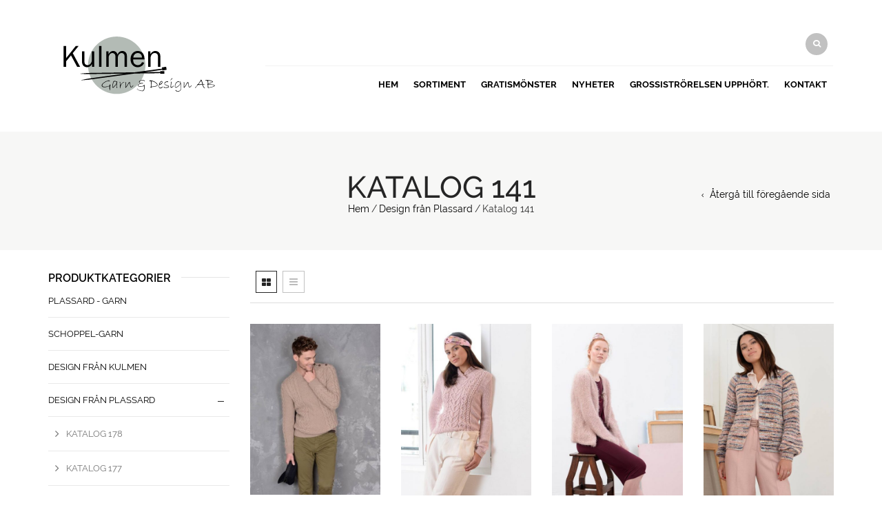

--- FILE ---
content_type: text/html; charset=UTF-8
request_url: https://kulmengarn.se/produkt-kategori/kataloger/katalog-141/
body_size: 18057
content:
<!DOCTYPE html>
<html lang="sv-SE" xmlns:og="http://opengraphprotocol.org/schema/" xmlns:fb="http://www.facebook.com/2008/fbml">
<head>
    	<meta charset="UTF-8" />

    <meta name="viewport" content="width=device-width, initial-scale=1, maximum-scale=2.0"/>
   	<meta http-equiv="X-UA-Compatible" content="IE=edge" >

	<link rel="shortcut icon" href="https://kulmengarn.se/wp-content/uploads/2019/11/algasoie-22-600x600.jpg" />
		<title>Katalog 141 &#8211; kulmengarn.se</title>
<meta name='robots' content='max-image-preview:large' />
	<style>img:is([sizes="auto" i], [sizes^="auto," i]) { contain-intrinsic-size: 3000px 1500px }</style>
	<link rel="alternate" type="application/rss+xml" title="kulmengarn.se &raquo; Webbflöde" href="https://kulmengarn.se/feed/" />
<link rel="alternate" type="application/rss+xml" title="kulmengarn.se &raquo; Kommentarsflöde" href="https://kulmengarn.se/comments/feed/" />
<link rel="alternate" type="application/rss+xml" title="Webbflöde för kulmengarn.se &raquo; Katalog 141, Kategori" href="https://kulmengarn.se/produkt-kategori/kataloger/katalog-141/feed/" />
<script type="text/javascript">
/* <![CDATA[ */
window._wpemojiSettings = {"baseUrl":"https:\/\/s.w.org\/images\/core\/emoji\/16.0.1\/72x72\/","ext":".png","svgUrl":"https:\/\/s.w.org\/images\/core\/emoji\/16.0.1\/svg\/","svgExt":".svg","source":{"concatemoji":"https:\/\/kulmengarn.se\/wp-includes\/js\/wp-emoji-release.min.js"}};
/*! This file is auto-generated */
!function(s,n){var o,i,e;function c(e){try{var t={supportTests:e,timestamp:(new Date).valueOf()};sessionStorage.setItem(o,JSON.stringify(t))}catch(e){}}function p(e,t,n){e.clearRect(0,0,e.canvas.width,e.canvas.height),e.fillText(t,0,0);var t=new Uint32Array(e.getImageData(0,0,e.canvas.width,e.canvas.height).data),a=(e.clearRect(0,0,e.canvas.width,e.canvas.height),e.fillText(n,0,0),new Uint32Array(e.getImageData(0,0,e.canvas.width,e.canvas.height).data));return t.every(function(e,t){return e===a[t]})}function u(e,t){e.clearRect(0,0,e.canvas.width,e.canvas.height),e.fillText(t,0,0);for(var n=e.getImageData(16,16,1,1),a=0;a<n.data.length;a++)if(0!==n.data[a])return!1;return!0}function f(e,t,n,a){switch(t){case"flag":return n(e,"\ud83c\udff3\ufe0f\u200d\u26a7\ufe0f","\ud83c\udff3\ufe0f\u200b\u26a7\ufe0f")?!1:!n(e,"\ud83c\udde8\ud83c\uddf6","\ud83c\udde8\u200b\ud83c\uddf6")&&!n(e,"\ud83c\udff4\udb40\udc67\udb40\udc62\udb40\udc65\udb40\udc6e\udb40\udc67\udb40\udc7f","\ud83c\udff4\u200b\udb40\udc67\u200b\udb40\udc62\u200b\udb40\udc65\u200b\udb40\udc6e\u200b\udb40\udc67\u200b\udb40\udc7f");case"emoji":return!a(e,"\ud83e\udedf")}return!1}function g(e,t,n,a){var r="undefined"!=typeof WorkerGlobalScope&&self instanceof WorkerGlobalScope?new OffscreenCanvas(300,150):s.createElement("canvas"),o=r.getContext("2d",{willReadFrequently:!0}),i=(o.textBaseline="top",o.font="600 32px Arial",{});return e.forEach(function(e){i[e]=t(o,e,n,a)}),i}function t(e){var t=s.createElement("script");t.src=e,t.defer=!0,s.head.appendChild(t)}"undefined"!=typeof Promise&&(o="wpEmojiSettingsSupports",i=["flag","emoji"],n.supports={everything:!0,everythingExceptFlag:!0},e=new Promise(function(e){s.addEventListener("DOMContentLoaded",e,{once:!0})}),new Promise(function(t){var n=function(){try{var e=JSON.parse(sessionStorage.getItem(o));if("object"==typeof e&&"number"==typeof e.timestamp&&(new Date).valueOf()<e.timestamp+604800&&"object"==typeof e.supportTests)return e.supportTests}catch(e){}return null}();if(!n){if("undefined"!=typeof Worker&&"undefined"!=typeof OffscreenCanvas&&"undefined"!=typeof URL&&URL.createObjectURL&&"undefined"!=typeof Blob)try{var e="postMessage("+g.toString()+"("+[JSON.stringify(i),f.toString(),p.toString(),u.toString()].join(",")+"));",a=new Blob([e],{type:"text/javascript"}),r=new Worker(URL.createObjectURL(a),{name:"wpTestEmojiSupports"});return void(r.onmessage=function(e){c(n=e.data),r.terminate(),t(n)})}catch(e){}c(n=g(i,f,p,u))}t(n)}).then(function(e){for(var t in e)n.supports[t]=e[t],n.supports.everything=n.supports.everything&&n.supports[t],"flag"!==t&&(n.supports.everythingExceptFlag=n.supports.everythingExceptFlag&&n.supports[t]);n.supports.everythingExceptFlag=n.supports.everythingExceptFlag&&!n.supports.flag,n.DOMReady=!1,n.readyCallback=function(){n.DOMReady=!0}}).then(function(){return e}).then(function(){var e;n.supports.everything||(n.readyCallback(),(e=n.source||{}).concatemoji?t(e.concatemoji):e.wpemoji&&e.twemoji&&(t(e.twemoji),t(e.wpemoji)))}))}((window,document),window._wpemojiSettings);
/* ]]> */
</script>
<link rel='stylesheet' id='vc_extensions_cqbundle_adminicon-css' href='https://kulmengarn.se/wp-content/plugins/vc-extensions-bundle/css/admin_icon.css' type='text/css' media='all' />
<style id='wp-emoji-styles-inline-css' type='text/css'>

	img.wp-smiley, img.emoji {
		display: inline !important;
		border: none !important;
		box-shadow: none !important;
		height: 1em !important;
		width: 1em !important;
		margin: 0 0.07em !important;
		vertical-align: -0.1em !important;
		background: none !important;
		padding: 0 !important;
	}
</style>
<link rel='stylesheet' id='wp-block-library-css' href='https://kulmengarn.se/wp-includes/css/dist/block-library/style.min.css' type='text/css' media='all' />
<style id='classic-theme-styles-inline-css' type='text/css'>
/*! This file is auto-generated */
.wp-block-button__link{color:#fff;background-color:#32373c;border-radius:9999px;box-shadow:none;text-decoration:none;padding:calc(.667em + 2px) calc(1.333em + 2px);font-size:1.125em}.wp-block-file__button{background:#32373c;color:#fff;text-decoration:none}
</style>
<link rel='stylesheet' id='dashicons-css' href='https://kulmengarn.se/wp-includes/css/dashicons.min.css' type='text/css' media='all' />
<link rel='stylesheet' id='essgrid-blocks-editor-css-css' href='https://kulmengarn.se/wp-content/plugins/essential-grid/admin/includes/builders/gutenberg/build/index.css?ver=1749206235' type='text/css' media='all' />
<style id='global-styles-inline-css' type='text/css'>
:root{--wp--preset--aspect-ratio--square: 1;--wp--preset--aspect-ratio--4-3: 4/3;--wp--preset--aspect-ratio--3-4: 3/4;--wp--preset--aspect-ratio--3-2: 3/2;--wp--preset--aspect-ratio--2-3: 2/3;--wp--preset--aspect-ratio--16-9: 16/9;--wp--preset--aspect-ratio--9-16: 9/16;--wp--preset--color--black: #000000;--wp--preset--color--cyan-bluish-gray: #abb8c3;--wp--preset--color--white: #ffffff;--wp--preset--color--pale-pink: #f78da7;--wp--preset--color--vivid-red: #cf2e2e;--wp--preset--color--luminous-vivid-orange: #ff6900;--wp--preset--color--luminous-vivid-amber: #fcb900;--wp--preset--color--light-green-cyan: #7bdcb5;--wp--preset--color--vivid-green-cyan: #00d084;--wp--preset--color--pale-cyan-blue: #8ed1fc;--wp--preset--color--vivid-cyan-blue: #0693e3;--wp--preset--color--vivid-purple: #9b51e0;--wp--preset--gradient--vivid-cyan-blue-to-vivid-purple: linear-gradient(135deg,rgba(6,147,227,1) 0%,rgb(155,81,224) 100%);--wp--preset--gradient--light-green-cyan-to-vivid-green-cyan: linear-gradient(135deg,rgb(122,220,180) 0%,rgb(0,208,130) 100%);--wp--preset--gradient--luminous-vivid-amber-to-luminous-vivid-orange: linear-gradient(135deg,rgba(252,185,0,1) 0%,rgba(255,105,0,1) 100%);--wp--preset--gradient--luminous-vivid-orange-to-vivid-red: linear-gradient(135deg,rgba(255,105,0,1) 0%,rgb(207,46,46) 100%);--wp--preset--gradient--very-light-gray-to-cyan-bluish-gray: linear-gradient(135deg,rgb(238,238,238) 0%,rgb(169,184,195) 100%);--wp--preset--gradient--cool-to-warm-spectrum: linear-gradient(135deg,rgb(74,234,220) 0%,rgb(151,120,209) 20%,rgb(207,42,186) 40%,rgb(238,44,130) 60%,rgb(251,105,98) 80%,rgb(254,248,76) 100%);--wp--preset--gradient--blush-light-purple: linear-gradient(135deg,rgb(255,206,236) 0%,rgb(152,150,240) 100%);--wp--preset--gradient--blush-bordeaux: linear-gradient(135deg,rgb(254,205,165) 0%,rgb(254,45,45) 50%,rgb(107,0,62) 100%);--wp--preset--gradient--luminous-dusk: linear-gradient(135deg,rgb(255,203,112) 0%,rgb(199,81,192) 50%,rgb(65,88,208) 100%);--wp--preset--gradient--pale-ocean: linear-gradient(135deg,rgb(255,245,203) 0%,rgb(182,227,212) 50%,rgb(51,167,181) 100%);--wp--preset--gradient--electric-grass: linear-gradient(135deg,rgb(202,248,128) 0%,rgb(113,206,126) 100%);--wp--preset--gradient--midnight: linear-gradient(135deg,rgb(2,3,129) 0%,rgb(40,116,252) 100%);--wp--preset--font-size--small: 13px;--wp--preset--font-size--medium: 20px;--wp--preset--font-size--large: 36px;--wp--preset--font-size--x-large: 42px;--wp--preset--spacing--20: 0.44rem;--wp--preset--spacing--30: 0.67rem;--wp--preset--spacing--40: 1rem;--wp--preset--spacing--50: 1.5rem;--wp--preset--spacing--60: 2.25rem;--wp--preset--spacing--70: 3.38rem;--wp--preset--spacing--80: 5.06rem;--wp--preset--shadow--natural: 6px 6px 9px rgba(0, 0, 0, 0.2);--wp--preset--shadow--deep: 12px 12px 50px rgba(0, 0, 0, 0.4);--wp--preset--shadow--sharp: 6px 6px 0px rgba(0, 0, 0, 0.2);--wp--preset--shadow--outlined: 6px 6px 0px -3px rgba(255, 255, 255, 1), 6px 6px rgba(0, 0, 0, 1);--wp--preset--shadow--crisp: 6px 6px 0px rgba(0, 0, 0, 1);}:where(.is-layout-flex){gap: 0.5em;}:where(.is-layout-grid){gap: 0.5em;}body .is-layout-flex{display: flex;}.is-layout-flex{flex-wrap: wrap;align-items: center;}.is-layout-flex > :is(*, div){margin: 0;}body .is-layout-grid{display: grid;}.is-layout-grid > :is(*, div){margin: 0;}:where(.wp-block-columns.is-layout-flex){gap: 2em;}:where(.wp-block-columns.is-layout-grid){gap: 2em;}:where(.wp-block-post-template.is-layout-flex){gap: 1.25em;}:where(.wp-block-post-template.is-layout-grid){gap: 1.25em;}.has-black-color{color: var(--wp--preset--color--black) !important;}.has-cyan-bluish-gray-color{color: var(--wp--preset--color--cyan-bluish-gray) !important;}.has-white-color{color: var(--wp--preset--color--white) !important;}.has-pale-pink-color{color: var(--wp--preset--color--pale-pink) !important;}.has-vivid-red-color{color: var(--wp--preset--color--vivid-red) !important;}.has-luminous-vivid-orange-color{color: var(--wp--preset--color--luminous-vivid-orange) !important;}.has-luminous-vivid-amber-color{color: var(--wp--preset--color--luminous-vivid-amber) !important;}.has-light-green-cyan-color{color: var(--wp--preset--color--light-green-cyan) !important;}.has-vivid-green-cyan-color{color: var(--wp--preset--color--vivid-green-cyan) !important;}.has-pale-cyan-blue-color{color: var(--wp--preset--color--pale-cyan-blue) !important;}.has-vivid-cyan-blue-color{color: var(--wp--preset--color--vivid-cyan-blue) !important;}.has-vivid-purple-color{color: var(--wp--preset--color--vivid-purple) !important;}.has-black-background-color{background-color: var(--wp--preset--color--black) !important;}.has-cyan-bluish-gray-background-color{background-color: var(--wp--preset--color--cyan-bluish-gray) !important;}.has-white-background-color{background-color: var(--wp--preset--color--white) !important;}.has-pale-pink-background-color{background-color: var(--wp--preset--color--pale-pink) !important;}.has-vivid-red-background-color{background-color: var(--wp--preset--color--vivid-red) !important;}.has-luminous-vivid-orange-background-color{background-color: var(--wp--preset--color--luminous-vivid-orange) !important;}.has-luminous-vivid-amber-background-color{background-color: var(--wp--preset--color--luminous-vivid-amber) !important;}.has-light-green-cyan-background-color{background-color: var(--wp--preset--color--light-green-cyan) !important;}.has-vivid-green-cyan-background-color{background-color: var(--wp--preset--color--vivid-green-cyan) !important;}.has-pale-cyan-blue-background-color{background-color: var(--wp--preset--color--pale-cyan-blue) !important;}.has-vivid-cyan-blue-background-color{background-color: var(--wp--preset--color--vivid-cyan-blue) !important;}.has-vivid-purple-background-color{background-color: var(--wp--preset--color--vivid-purple) !important;}.has-black-border-color{border-color: var(--wp--preset--color--black) !important;}.has-cyan-bluish-gray-border-color{border-color: var(--wp--preset--color--cyan-bluish-gray) !important;}.has-white-border-color{border-color: var(--wp--preset--color--white) !important;}.has-pale-pink-border-color{border-color: var(--wp--preset--color--pale-pink) !important;}.has-vivid-red-border-color{border-color: var(--wp--preset--color--vivid-red) !important;}.has-luminous-vivid-orange-border-color{border-color: var(--wp--preset--color--luminous-vivid-orange) !important;}.has-luminous-vivid-amber-border-color{border-color: var(--wp--preset--color--luminous-vivid-amber) !important;}.has-light-green-cyan-border-color{border-color: var(--wp--preset--color--light-green-cyan) !important;}.has-vivid-green-cyan-border-color{border-color: var(--wp--preset--color--vivid-green-cyan) !important;}.has-pale-cyan-blue-border-color{border-color: var(--wp--preset--color--pale-cyan-blue) !important;}.has-vivid-cyan-blue-border-color{border-color: var(--wp--preset--color--vivid-cyan-blue) !important;}.has-vivid-purple-border-color{border-color: var(--wp--preset--color--vivid-purple) !important;}.has-vivid-cyan-blue-to-vivid-purple-gradient-background{background: var(--wp--preset--gradient--vivid-cyan-blue-to-vivid-purple) !important;}.has-light-green-cyan-to-vivid-green-cyan-gradient-background{background: var(--wp--preset--gradient--light-green-cyan-to-vivid-green-cyan) !important;}.has-luminous-vivid-amber-to-luminous-vivid-orange-gradient-background{background: var(--wp--preset--gradient--luminous-vivid-amber-to-luminous-vivid-orange) !important;}.has-luminous-vivid-orange-to-vivid-red-gradient-background{background: var(--wp--preset--gradient--luminous-vivid-orange-to-vivid-red) !important;}.has-very-light-gray-to-cyan-bluish-gray-gradient-background{background: var(--wp--preset--gradient--very-light-gray-to-cyan-bluish-gray) !important;}.has-cool-to-warm-spectrum-gradient-background{background: var(--wp--preset--gradient--cool-to-warm-spectrum) !important;}.has-blush-light-purple-gradient-background{background: var(--wp--preset--gradient--blush-light-purple) !important;}.has-blush-bordeaux-gradient-background{background: var(--wp--preset--gradient--blush-bordeaux) !important;}.has-luminous-dusk-gradient-background{background: var(--wp--preset--gradient--luminous-dusk) !important;}.has-pale-ocean-gradient-background{background: var(--wp--preset--gradient--pale-ocean) !important;}.has-electric-grass-gradient-background{background: var(--wp--preset--gradient--electric-grass) !important;}.has-midnight-gradient-background{background: var(--wp--preset--gradient--midnight) !important;}.has-small-font-size{font-size: var(--wp--preset--font-size--small) !important;}.has-medium-font-size{font-size: var(--wp--preset--font-size--medium) !important;}.has-large-font-size{font-size: var(--wp--preset--font-size--large) !important;}.has-x-large-font-size{font-size: var(--wp--preset--font-size--x-large) !important;}
:where(.wp-block-post-template.is-layout-flex){gap: 1.25em;}:where(.wp-block-post-template.is-layout-grid){gap: 1.25em;}
:where(.wp-block-columns.is-layout-flex){gap: 2em;}:where(.wp-block-columns.is-layout-grid){gap: 2em;}
:root :where(.wp-block-pullquote){font-size: 1.5em;line-height: 1.6;}
</style>
<link rel='stylesheet' id='contact-form-7-css' href='https://kulmengarn.se/wp-content/plugins/contact-form-7/includes/css/styles.css' type='text/css' media='all' />
<style id='woocommerce-inline-inline-css' type='text/css'>
.woocommerce form .form-row .required { visibility: visible; }
</style>
<link rel='stylesheet' id='ms-main-css' href='https://kulmengarn.se/wp-content/plugins/masterslider-installable/public/assets/css/masterslider.main.css' type='text/css' media='all' />
<link rel='stylesheet' id='ms-custom-css' href='https://kulmengarn.se/wp-content/uploads/masterslider/custom.css' type='text/css' media='all' />
<link rel='stylesheet' id='tp-fontello-css' href='https://kulmengarn.se/wp-content/plugins/essential-grid/public/assets/font/fontello/css/fontello.css?ver=3.1.9.1' type='text/css' media='all' />
<link rel='stylesheet' id='esg-plugin-settings-css' href='https://kulmengarn.se/wp-content/plugins/essential-grid/public/assets/css/settings.css?ver=3.1.9.1' type='text/css' media='all' />
<link rel='stylesheet' id='bsf-Defaults-css' href='https://kulmengarn.se/wp-content/uploads/smile_fonts/Defaults/Defaults.css' type='text/css' media='all' />
<link rel='stylesheet' id='fa-css' href='https://kulmengarn.se/wp-content/themes/woopress/css/font-awesome.min.css' type='text/css' media='all' />
<link rel='stylesheet' id='bootstrap-css' href='https://kulmengarn.se/wp-content/themes/woopress/css/bootstrap.min.css' type='text/css' media='all' />
<link rel='stylesheet' id='parent-style-css' href='https://kulmengarn.se/wp-content/themes/woopress/style.css' type='text/css' media='all' />
<link rel='stylesheet' id='parent-plugins-css' href='https://kulmengarn.se/wp-content/themes/woopress/css/plugins.css' type='text/css' media='all' />
<link rel='stylesheet' id='responsive-css' href='https://kulmengarn.se/wp-content/themes/woopress/css/responsive.css' type='text/css' media='all' />
<link rel='stylesheet' id='js_composer_front-css' href='https://kulmengarn.se/wp-content/plugins/js_composer/assets/css/js_composer.min.css' type='text/css' media='all' />
<script type="text/template" id="tmpl-variation-template">
	<div class="woocommerce-variation-description">{{{ data.variation.variation_description }}}</div>
	<div class="woocommerce-variation-price">{{{ data.variation.price_html }}}</div>
	<div class="woocommerce-variation-availability">{{{ data.variation.availability_html }}}</div>
</script>
<script type="text/template" id="tmpl-unavailable-variation-template">
	<p role="alert">Den här produkten är inte tillgänglig. Välj en annan kombination.</p>
</script>
<script type="text/javascript" src="https://kulmengarn.se/wp-includes/js/jquery/jquery.min.js" id="jquery-core-js"></script>
<script type="text/javascript" src="https://kulmengarn.se/wp-includes/js/jquery/jquery-migrate.min.js" id="jquery-migrate-js"></script>
<script type="text/javascript" src="https://kulmengarn.se/wp-content/plugins/woocommerce/assets/js/jquery-blockui/jquery.blockUI.min.js" id="wc-jquery-blockui-js" data-wp-strategy="defer"></script>
<script type="text/javascript" id="wc-add-to-cart-js-extra">
/* <![CDATA[ */
var wc_add_to_cart_params = {"ajax_url":"\/wp-admin\/admin-ajax.php","wc_ajax_url":"\/?wc-ajax=%%endpoint%%","i18n_view_cart":"Visa varukorg","cart_url":"https:\/\/kulmengarn.se\/varukorg\/","is_cart":"","cart_redirect_after_add":"no"};
/* ]]> */
</script>
<script type="text/javascript" src="https://kulmengarn.se/wp-content/plugins/woocommerce/assets/js/frontend/add-to-cart.min.js" id="wc-add-to-cart-js" data-wp-strategy="defer"></script>
<script type="text/javascript" src="https://kulmengarn.se/wp-content/plugins/woocommerce/assets/js/js-cookie/js.cookie.min.js" id="wc-js-cookie-js" defer="defer" data-wp-strategy="defer"></script>
<script type="text/javascript" id="woocommerce-js-extra">
/* <![CDATA[ */
var woocommerce_params = {"ajax_url":"\/wp-admin\/admin-ajax.php","wc_ajax_url":"\/?wc-ajax=%%endpoint%%","i18n_password_show":"Visa l\u00f6senord","i18n_password_hide":"D\u00f6lj l\u00f6senord"};
/* ]]> */
</script>
<script type="text/javascript" src="https://kulmengarn.se/wp-content/plugins/woocommerce/assets/js/frontend/woocommerce.min.js" id="woocommerce-js" defer="defer" data-wp-strategy="defer"></script>
<script type="text/javascript" src="https://kulmengarn.se/wp-content/plugins/js_composer/assets/js/vendors/woocommerce-add-to-cart.js" id="vc_woocommerce-add-to-cart-js-js"></script>
<script type="text/javascript" src="https://kulmengarn.se/wp-content/themes/woopress/js/libs/modernizr.js" id="modernizr-js"></script>
<script type="text/javascript" src="https://kulmengarn.se/wp-content/themes/woopress/js/head.min.js" id="head-js"></script>
<script type="text/javascript" src="https://kulmengarn.se/wp-includes/js/underscore.min.js" id="underscore-js"></script>
<script type="text/javascript" id="wp-util-js-extra">
/* <![CDATA[ */
var _wpUtilSettings = {"ajax":{"url":"\/wp-admin\/admin-ajax.php"}};
/* ]]> */
</script>
<script type="text/javascript" src="https://kulmengarn.se/wp-includes/js/wp-util.min.js" id="wp-util-js"></script>
<script type="text/javascript" id="etheme-preloader-js-after">
/* <![CDATA[ */
jQuery(document).ready(function() {if(jQuery(window).width() > 1200 ) {
                    jQuery("body").queryLoader2({
                        barColor: "#111",
                        backgroundColor: "#fff",
                        percentage: true,
                        barHeight: 2,
                        completeAnimation: "grow",
                        minimumTime: 500,
                        onLoadComplete: function() {
                            jQuery('body').addClass('page-loaded');
                        }
                    });
                } });
/* ]]> */
</script>
<script></script><link rel="https://api.w.org/" href="https://kulmengarn.se/wp-json/" /><link rel="alternate" title="JSON" type="application/json" href="https://kulmengarn.se/wp-json/wp/v2/product_cat/83" /><link rel="EditURI" type="application/rsd+xml" title="RSD" href="https://kulmengarn.se/xmlrpc.php?rsd" />
<meta name="generator" content="WordPress 6.8.3" />
<meta name="generator" content="WooCommerce 10.4.3" />
<meta name="generator" content="Redux 4.5.10" /><script>var ms_grabbing_curosr='https://kulmengarn.se/wp-content/plugins/masterslider-installable/public/assets/css/common/grabbing.cur',ms_grab_curosr='https://kulmengarn.se/wp-content/plugins/masterslider-installable/public/assets/css/common/grab.cur';</script>
<meta name="generator" content="MasterSlider 3.7.8 - Responsive Touch Image Slider" />

            <style type="text/css">

            
                
  
                    // Raleway
                    @font-face {
                      font-family: 'Raleway';
                      src: url('https://kulmengarn.se/wp-content/themes/woopress/fonts/raleway/Raleway-Light.ttf') format('truetype');
                      font-weight: 300, 400, 300i, 400i, 500, 600, 700, 800 
                      font-style: normal;
                    }

                    @font-face {
                      font-family: 'Raleway';
                      src: url('https://kulmengarn.se/wp-content/themes/woopress/fonts/raleway/Raleway-LightItalic.ttf') format('truetype');
                      font-weight: 300;
                      font-style: italic;
                    }

                    @font-face {
                      font-family: 'Raleway';
                      src: url('https://kulmengarn.se/wp-content/themes/woopress/fonts/raleway/Raleway-Regular.ttf') format('truetype');
                      font-weight: 400;
                      font-style: normal;
                    }

                    @font-face {
                      font-family: 'Raleway';
                      src: url('https://kulmengarn.se/wp-content/themes/woopress/fonts/raleway/Raleway-RegularItalic.ttf') format('truetype');
                      font-weight: 400;
                      font-style: italic;
                    }

                    @font-face {
                      font-family: 'Raleway';
                      src: url('https://kulmengarn.se/wp-content/themes/woopress/fonts/raleway/Raleway-Medium.ttf') format('truetype');
                      font-weight: 500;
                      font-style: normal;
                    }

                    @font-face {
                      font-family: 'Raleway';
                      src: url('https://kulmengarn.se/wp-content/themes/woopress/fonts/raleway/Raleway-MediumItalic.ttf') format('truetype');
                      font-weight: 500;
                      font-style: italic;
                    }

                    @font-face {
                      font-family: 'Raleway';
                      src: url('https://kulmengarn.se/wp-content/themes/woopress/fonts/raleway/Raleway-SemiBold.ttf') format('truetype');
                      font-weight: 600;
                      font-style: normal;
                    }

                    @font-face {
                      font-family: 'Raleway';
                      src: url('https://kulmengarn.se/wp-content/themes/woopress/fonts/raleway/Raleway-Bold.ttf') format('truetype');
                      font-weight: 700;
                      font-style: normal;
                    }

                    @font-face {
                      font-family: 'Raleway';
                      src: url('https://kulmengarn.se/wp-content/themes/woopress/fonts/raleway/Raleway-ExtraBold.ttf') format('truetype');
                      font-weight: 800;
                      font-style: normal;
                    }

                    // Satisfy 
  
                    @font-face {
                      font-family: 'Satisfy';
                      src: url('https://kulmengarn.se/wp-content/themes/woopress/fonts/raleway/Satisfy-Regular.ttf') format('truetype');
                      font-weight: 400;
                      font-style: normal;
                    }

                
                
                    @media (min-width:1200px) {
                        .container {
                            width: 1170px;
                        }

                        .boxed .st-container {
                            width: calc(1170px + 30px);
                        }
                    }

                
                                    .label-icon.sale-label {
                        width: 67px;
                        height: 67px;
                    }
                    .label-icon.sale-label { background-image: url(https://kulmengarn.se/wp-content/themes/woopress/images/label-sale.png); }
                
                                    .label-icon.new-label {
                        width: 67px;
                        height: 67px;
                    }
                    .label-icon.new-label { background-image: url(https://kulmengarn.se/wp-content/themes/woopress/images/label-new.png); }

                
                                                                                                    
            
                a:hover,a:focus,a.active,p.active,em.active,li.active,strong.active,span.active,span.active a,h1.active,h2.active,h3.active,h4.active,h5.active,h6.active,h1.active a,h2.active a,h3.active a,h4.active a,h5.active a,h6.active a,.color-main,ins,.product-information .out-of-stock,.languages-area .widget_currency_sel_widget ul.wcml_currency_switcher li:hover,.menu > li > a:hover,.header-wrapper .header .navbar .menu-main-container .menu > li > a:hover,.fixed-header .menu > li > a:hover,.fixed-header-area.color-light .menu > li > a:hover,.fixed-header-area.color-dark .menu > li > a:hover,.fullscreen-menu .menu > li > a:hover, .fullscreen-menu .menu > li .inside > a:hover,.menu .nav-sublist-dropdown ul > li.menu-item-has-children:hover:after,.title-banner .small-h,.header-vertical-enable .page-wrapper .header-type-vertical .header-search a .fa-search,.header-vertical-enable .page-wrapper .header-type-vertical2 .header-search a .fa-search.header-type-7 .menu-wrapper .menu >li >a:hover,.header-type-10 .menu-wrapper .navbar-collapse .menu-main-container .menu >li > a:hover,.big-coast,.big-coast:hover,.big-coast:focus,.reset-filter,.carousel-area li.active a,.carousel-area li a:hover,.filter-wrap .view-switcher .switchToGrid:hover,.filter-wrap .view-switcher .switchToList:hover,.products-page-cats a,.read-more:hover,.et-twitter-slider .et-tweet a,.product_list_widget .small-coast .amount,.default-link,.default-colored,.twitter-list li a,.copyright-1 .textwidget .active,.breadcrumbs li a,.comment-reply-link,.later-product-list .small-coast,.product-categories.with-accordion ul.children li a:hover,.product-categories >li >ul.children li.current-cat >a,.product-categories >li >ul.children > li.current-cat >a+span,.product_meta >span span,.product_meta a,.product-navigation .next-product .hide-info span.price,.product-navigation .prev-product .hide-info span.price,table.variations .reset_variations,.products-tabs .tab-title.opened,.categories-mask span,.product-category:hover .categories-mask span.more,.project-navigation .next-project .hide-info span,.project-navigation .prev-project .hide-info span,.caption .zmedium-h a,.ship-title,.mailto-company,.blog-post .zmedium-h a,.post-default .zmedium-h a,.before-checkout-form .showlogin,.before-checkout-form .showcoupon,.cta-block .active,.list li:before,.pricing-table ul li.row-price,.pricing-table.style3 ul li.row-price,.pricing-table.style3 ul li.row-price sub,.tabs.accordion .tab-title:hover,.tabs.accordion .tab-title:focus,.left-titles a:hover,.tab-title-left:hover,.team-member .member-details h5,.plus:after,.minus:after,.header-type-12 .header-search a:hover,.et-mobile-menu li > ul > li a:active,.mobile-nav-heading a:hover,.mobile-nav ul.wcml_currency_switcher li:hover,.mobile-nav #lang_sel_list a:hover,.mobile-nav .menu-social-icons li.active a,.mobile-nav .links li a:hover,.et-mobile-menu li a:hover,.et-mobile-menu li .open-child:hover,.et-mobile-menu.line-items li.active a,.register-link .register-popup .popup-terms a,.register-link .login-popup .popup-terms a,.login-link .register-popup .popup-terms a,.login-link .login-popup .popup-terms a,.product-categories >li >ul.children li >a:hover,.product-categories >li >ul.children li.current-cat >a,.product-categories >li.current-cat,.product-categories >li.current-cat a,.product-categories >li.current-cat span,.product-categories >li span:hover,.product-categories.categories-accordion ul.children li a:hover,.portfolio-descr .posted-in,.menu .nav-sublist-dropdown ul li a:hover,.show-quickly:hover,.vc_tta-style-classic .vc_tta-tabs-container li.vc_tta-tab.vc_active span,.menu >li.current-menu-item >a,.menu >li.current_page_ancestor >a,.widget_nav_menu .menu-shortcodes-container .menu > li.current-menu-item > a,.widget_nav_menu .menu-shortcodes-container .menu > li.current-menu-item > a:hover,.header-wrapper .header .navbar .menu-main-container .menu > li.current-menu-item > a,.header-wrapper .header .menu-wrapper .menu-main-container .menu > li.current-menu-item > a,.header-wrapper .header .menu-wrapper .menu-main-container .menu > li > a:hover,.fixed-header .menu > li.current-menu-item > a,.fixed-header-area.color-dark .menu > li.current-menu-item > a,.fixed-header-area.color-light .menu > li.current-menu-item > a,.languages-area .lang_sel_list_horizontal a:hover,.menu .nav-sublist-dropdown ul > li.current-menu-item >a,.menu .menu-full-width .nav-sublist-dropdown > * > ul > li.current-menu-item > a,.product-information .out-stock-wrapper .out-stock .wr-c,.menu .menu-full-width .nav-sublist-dropdown ul >li.menu-item-has-children .nav-sublist ul li a:hover,.header-wrapper .etheme_widget_search a:hover,.header-wrapper .etheme_widget_search li a:hover,.header-type-2.slider-overlap .header .menu > li > a:hover,.page-heading .breadcrumbs,.bc-type-3 a:hover,.bc-type-4 a:hover,.bc-type-5 a:hover,.bc-type-6 a:hover,.back-history:hover:before,.testimonial-info .testimonial-author .url a,.product-image-wrapper.hover-effect-mask .hover-mask .mask-content .product-title a:hover,.header-type-10 .menu-wrapper .languages li a:hover,.header-type-10 .menu-wrapper .currency li a:hover,.widget_nav_menu li.current-menu-item a:before,.header-type-3.slider-overlap .header .menu > li > a:hover,.et-tooltip >div a:hover, .et-tooltip >div .price,.black-white-category .product-category .categories-mask span.more,.etheme_widget_brands li a strong,.main-footer-1 .blog-post-list .media-heading a:hover,.category-1 .widget_nav_menu li .sub-menu a:hover,.sidebar-widget .tagcloud a:hover,.church-hover .icon_list_icon:hover i,.tabs .tab-title:hover,footer .address-company a.white-text,.blog-post-list .media-heading a:hover,.footer-top-2 .product_list_widget li .media-heading a:hover,.tagcloud a:hover,.product_list_widget .media-heading a:hover,.menu .menu-full-width .nav-sublist-dropdown ul > li.menu-item-has-children .nav-sublist ul li.current-menu-item a,.header-vertical-enable .page-wrapper .header-type-vertical .header-search a .fa-search,.header-vertical-enable .page-wrapper .header-type-vertical2 .header-search a .fa-search,.main-footer-1 .container .hidden-tooltip i:hover,.date-event .number,.list-unstyled a:hover,.back-history:hover, .back-history:focus,.portfolio-descr a,.products-tabs .wpb_tabs_nav li.ui-state-active a,.date-event .number,.fullscreen-menu .menu > li .inside.over > .item-link,.product-remove .remove_from_wishlist              { color: #e5534c; }

                .header-vertical-enable .shopping-container a:hover,.header-vertical-enable .header-search a:hover,.header-vertical-enable .container .menu >li >a:hover,.products-tabs .tab-title.opened:hover,.header-vertical-enable .container .menu >li.current-menu-item >a,.header-vertical-enable .page-wrapper .container .menu .nav-sublist-dropdown ul >li.menu-item-has-children .nav-sublist ul li a:hover,.header-vertical-enable .page-wrapper .container .menu .menu-full-width .nav-sublist-dropdown ul >li >a:hover,.header-vertical-enable .page-wrapper .container .menu .nav-sublist-dropdown ul >li.menu-item-has-children .nav-sublist ul >li.current-menu-item >a,.header-vertical-enable .page-wrapper .container .menu .nav-sublist-dropdown ul >li.menu-item-has-children .nav-sublist ul li a:hover,.slid-btn.active:hover    { color: #e5534c!important; }

                hr.active,.btn.filled.active,.widget_product_search button:hover,.header-type-9 .top-bar,.shopping-container .btn.border-grey:hover,.bottom-btn .btn.btn-black:hover,#searchModal .large-h:after,#searchModal .btn-black,.details-tools .btn-black:hover,.product-information .cart button[type=submit]:hover,.all-fontAwesome .fa-hover a:hover,.all-fontAwesome .fa-hover a:hover span,.header-type-12 .shopping-container,.portfolio-filters li .btn.active,.progress-bar > div,.wp-picture .zoom >i,.swiper-slide .zoom >i,.portfolio-image .zoom >i,.thumbnails-x .zoom >i,.teaser_grid_container .post-thumb .zoom >i,.teaser-box h3:after,.mc4wp-form input[type=submit],.ui-slider .ui-slider-handle,.et-tooltip:hover,.btn-active,.rev_slider_wrapper .type-label-2,.menu-social-icons.larger li a:hover, .menu-social-icons.larger li a:focus,.ui-slider .ui-slider-handle:hover,.category-1 .widget_product_categories .widget-title,.category-1 .widget_product_categories .widgettitle,.category-1 .widget_nav_menu .widget-title,.menu-social-icons.larger.white li a:hover,.type-label-2,.btn.filled:hover, .btn.filled:focus,.widget_shopping_cart .bottom-btn a:hover,.horizontal-break-alt:after,.price_slider_wrapper .price_slider_amount button:hover,.btn.btn-black:hover,.etheme_widget_search .button:hover,input[type=submit]:hover,.project-navigation .prev-project a:hover,.project-navigation .next-project a:hover,.button:hover,.mfp-close:hover,.mfp-close:focus,.tabs.accordion .tab-title:before,#searchModal .btn-black:hover,.toggle-block.bordered .toggle-element > a:before,.place-order .button:hover,.cart-bag .ico-sum,.cart-bag .ico-sum:after,input[type=submit]:focus,.button:focus,#order_review .place-order .button,.slider-active-button:hover,.slider-active-button.filled                 { background-color: #e5534c; }

                .active-hover .top-icon:hover .aio-icon,.active-hover .left-icon:hover .aio-icon,.project-navigation .next-project:hover,.project-navigation .prev-project:hover,.active-hover-icon .aio-icon:hover       { background-color: #e5534c!important; }

                .cart-bag svg,
                .header-type-2.slider-overlap .header .cart-bag svg,
                .header .tbs span .tbs-label { fill: #e5534c; }

                .btn.filled.active,.btn.filled.active.medium,.bottom-btn .btn.btn-black:hover,.details-tools .btn-black:hover,a.list-group-item.active,a.list-group-item.active:hover,a.list-group-item.active:focus,.shopping-container .btn.border-grey:hover,.btn-active,.category-1 .widget_product_categories,.category-1 .widget_nav_menu,.main-footer-1 .blog-post-list li .date-event,.sidebar-widget .tagcloud a:hover,.dotted-menu-link a:hover,.header-type-3.slider-overlap .header .menu > li.dotted-menu-link > a:hover,.header-vertical-enable .page-wrapper .header-type-vertical .container .menu > li.dotted-menu-link > a,.btn.filled:hover, .btn.filled:focus,.btn.btn-black:hover,.etheme_widget_search .button:hover,.project-navigation .prev-project a:hover,.project-navigation .next-project a:hover,.button:hover,.project-navigation .next-project:hover a,.project-navigation .prev-project:hover a,.tagcloud a:hover,.slid-btn.active:hover,.date-event .number,.cart-bag .ico-sum:before,.tp-caption .slider-active-button.btn:hover,.tp-caption .slider-active-button.btn.filled             { border-color: #e5534c; }

                              { color: #e5534c; }

                              { color: rgb(199,53,46); }

                                 { background-color: rgb(199,53,46); }

                .woocommerce.widget_price_filter .ui-slider .ui-slider-range,
                .woocommerce-page .widget_price_filter .ui-slider .ui-slider-range{
                  background: rgba(229,83,76,0.35);
                }

                
                html {}
                
                
                
                                                
                
                
                
                                                                                                

                .bc-type-1, .bc-type-2, .bc-type-3, .bc-type-4, .bc-type-5, .bc-type-6, .bc-type-7, .bc-type-8 {background: #f7f7f6;  padding-top: 60px;padding-bottom: 50px;}                .main-footer {  }
                .footer-top-2, .footer-top-1, .footer-top-3 {  }
                .copyright-1 .container .row-copyrights, .copyright-2 .container .row-copyrights, .copyright-3 .container .row-copyrights, .copyright .container .row-copyrights {  }
                .header-wrapper {  }
                .fixed-header, .fixed-header-area {  }
                header.header .menu-wrapper {  }
                div[class*="header-type-"] .top-bar,div[class*="header-type-"].slider-overlap .top-bar,div[class*="header-type-"].slider-overlap .top-bar > .container,div[class*="header-type-"] .top-bar > .container {  }
                 
                 body.bordered .body-border-left,
                 body.bordered .body-border-top,
                 body.bordered .body-border-right,
                 body.bordered .body-border-bottom {
                                     }
                                  
                 
                                                                                                                                                                                                                                                                      /*hide woocommerce product sort menu */
.woocommerce-ordering {
    display: none;
}				            </style>
                        <script type="text/javascript">
                var ajaxFilterEnabled   = 0;
                var successfullyAdded   = 'har lagts till i din varukorg';
                var errorAdded          = 'Du kan inte lägga till denna produkt i din varukorg';
                var view_mode_default   = 'grid_list';
                var first_category_item = '0';
                var first_tab           = '0';
                var catsAccordion       = false;
                                        catsAccordion = true;
                                                            var checkoutUrl = 'https://kulmengarn.se/kassan/';
                        var contBtn = 'Fortsätt handla';
                        var checkBtn = 'Till kassan';
                                    

            </script>
        	<noscript><style>.woocommerce-product-gallery{ opacity: 1 !important; }</style></noscript>
	<meta name="generator" content="Powered by WPBakery Page Builder - drag and drop page builder for WordPress."/>
<meta name="generator" content="Powered by Slider Revolution 6.7.34 - responsive, Mobile-Friendly Slider Plugin for WordPress with comfortable drag and drop interface." />
<link rel="icon" href="https://kulmengarn.se/wp-content/uploads/2019/11/cropped-algasoie-31-600x600-32x32.jpg" sizes="32x32" />
<link rel="icon" href="https://kulmengarn.se/wp-content/uploads/2019/11/cropped-algasoie-31-600x600-192x192.jpg" sizes="192x192" />
<link rel="apple-touch-icon" href="https://kulmengarn.se/wp-content/uploads/2019/11/cropped-algasoie-31-600x600-180x180.jpg" />
<meta name="msapplication-TileImage" content="https://kulmengarn.se/wp-content/uploads/2019/11/cropped-algasoie-31-600x600-270x270.jpg" />
<script>function setREVStartSize(e){
			//window.requestAnimationFrame(function() {
				window.RSIW = window.RSIW===undefined ? window.innerWidth : window.RSIW;
				window.RSIH = window.RSIH===undefined ? window.innerHeight : window.RSIH;
				try {
					var pw = document.getElementById(e.c).parentNode.offsetWidth,
						newh;
					pw = pw===0 || isNaN(pw) || (e.l=="fullwidth" || e.layout=="fullwidth") ? window.RSIW : pw;
					e.tabw = e.tabw===undefined ? 0 : parseInt(e.tabw);
					e.thumbw = e.thumbw===undefined ? 0 : parseInt(e.thumbw);
					e.tabh = e.tabh===undefined ? 0 : parseInt(e.tabh);
					e.thumbh = e.thumbh===undefined ? 0 : parseInt(e.thumbh);
					e.tabhide = e.tabhide===undefined ? 0 : parseInt(e.tabhide);
					e.thumbhide = e.thumbhide===undefined ? 0 : parseInt(e.thumbhide);
					e.mh = e.mh===undefined || e.mh=="" || e.mh==="auto" ? 0 : parseInt(e.mh,0);
					if(e.layout==="fullscreen" || e.l==="fullscreen")
						newh = Math.max(e.mh,window.RSIH);
					else{
						e.gw = Array.isArray(e.gw) ? e.gw : [e.gw];
						for (var i in e.rl) if (e.gw[i]===undefined || e.gw[i]===0) e.gw[i] = e.gw[i-1];
						e.gh = e.el===undefined || e.el==="" || (Array.isArray(e.el) && e.el.length==0)? e.gh : e.el;
						e.gh = Array.isArray(e.gh) ? e.gh : [e.gh];
						for (var i in e.rl) if (e.gh[i]===undefined || e.gh[i]===0) e.gh[i] = e.gh[i-1];
											
						var nl = new Array(e.rl.length),
							ix = 0,
							sl;
						e.tabw = e.tabhide>=pw ? 0 : e.tabw;
						e.thumbw = e.thumbhide>=pw ? 0 : e.thumbw;
						e.tabh = e.tabhide>=pw ? 0 : e.tabh;
						e.thumbh = e.thumbhide>=pw ? 0 : e.thumbh;
						for (var i in e.rl) nl[i] = e.rl[i]<window.RSIW ? 0 : e.rl[i];
						sl = nl[0];
						for (var i in nl) if (sl>nl[i] && nl[i]>0) { sl = nl[i]; ix=i;}
						var m = pw>(e.gw[ix]+e.tabw+e.thumbw) ? 1 : (pw-(e.tabw+e.thumbw)) / (e.gw[ix]);
						newh =  (e.gh[ix] * m) + (e.tabh + e.thumbh);
					}
					var el = document.getElementById(e.c);
					if (el!==null && el) el.style.height = newh+"px";
					el = document.getElementById(e.c+"_wrapper");
					if (el!==null && el) {
						el.style.height = newh+"px";
						el.style.display = "block";
					}
				} catch(e){
					console.log("Failure at Presize of Slider:" + e)
				}
			//});
		  };</script>
<noscript><style> .wpb_animate_when_almost_visible { opacity: 1; }</style></noscript></head>

<body class="archive tax-product_cat term-katalog-141 term-83 wp-theme-woopress theme-woopress _masterslider _msp_version_3.7.8 woocommerce woocommerce-page woocommerce-no-js fixNav-enabled  top-cart-disabled  banner-mask- wide js-preloader breadcrumbs-type-3 wpb-js-composer js-comp-ver-8.4.1 vc_responsive">



<div id="st-container" class="st-container">
	<nav class="st-menu mobile-menu-block">
		<div class="nav-wrapper">
			<div class="st-menu-content">
				<div class="mobile-nav">
					<div class="close-mobile-nav close-block mobile-nav-heading"><i class="fa fa-bars"></i> Navigation</div>

					<div class="menu-main-container"><ul id="menu-main" class="menu"><li id="menu-item-20751" class="menu-item menu-item-type-post_type menu-item-object-page menu-item-home menu-item-20751 item-level-0 "><a href="https://kulmengarn.se/">Hem</a></li>
<li id="menu-item-20752" class="menu-item menu-item-type-post_type menu-item-object-page menu-item-20752 item-level-0 "><a href="https://kulmengarn.se/sortiment/">Sortiment</a></li>
<li id="menu-item-25884" class="menu-item menu-item-type-post_type menu-item-object-page menu-item-25884 item-level-0 "><a href="https://kulmengarn.se/gratismonster/">GRATISMÖNSTER</a></li>
<li id="menu-item-20710" class="menu-item menu-item-type-post_type menu-item-object-page menu-item-20710 item-level-0 "><a href="https://kulmengarn.se/nyheter/">Nyheter</a></li>
<li id="menu-item-25887" class="menu-item menu-item-type-post_type menu-item-object-page menu-item-25887 item-level-0 "><a href="https://kulmengarn.se/aterforsaljare/">Grossiströrelsen upphört.</a></li>
<li id="menu-item-25886" class="menu-item menu-item-type-post_type menu-item-object-page menu-item-25886 item-level-0 "><a href="https://kulmengarn.se/kontakt/">Kontakt</a></li>
</ul></div>
					
					
									</div>
			</div>
		</div>

	</nav>

	<div class="st-pusher" style="background-color:#fff;">
	<div class="st-content">
	<div class="st-content-inner">
	<div class="page-wrapper fixNav-enabled">

		
		
			<div class="fixed-header-area fixed-header-type-11 color-dark">
				<div class="fixed-header">
					<div class="container">

						<div id="st-trigger-effects" class="column">
							<button data-effect="mobile-menu-block" class="menu-icon"></button>
						</div>

						<div class="header-logo">
							                    <a href="https://kulmengarn.se">
                <img src="https://kulmengarn.se/wp-content/uploads/2015/06/Ny-logga-Kulmen-e1480973754381.jpg"  alt="Webbplatsens logotyp" title="" description=""/>
            </a>
        						</div>

						<div class="collapse navbar-collapse">

							<div class="menu-main-container"><ul id="menu-main-1" class="menu"><li class="menu-item menu-item-type-post_type menu-item-object-page menu-item-home menu-item-20751 item-level-0 menu-dropdown"><a href="https://kulmengarn.se/" class="item-link ">Hem</a></li>
<li class="menu-item menu-item-type-post_type menu-item-object-page menu-item-20752 item-level-0 menu-dropdown"><a href="https://kulmengarn.se/sortiment/" class="item-link ">Sortiment</a></li>
<li class="menu-item menu-item-type-post_type menu-item-object-page menu-item-25884 item-level-0 menu-dropdown"><a href="https://kulmengarn.se/gratismonster/" class="item-link ">GRATISMÖNSTER</a></li>
<li class="menu-item menu-item-type-post_type menu-item-object-page menu-item-20710 item-level-0 menu-dropdown"><a href="https://kulmengarn.se/nyheter/" class="item-link ">Nyheter</a></li>
<li class="menu-item menu-item-type-post_type menu-item-object-page menu-item-25887 item-level-0 menu-dropdown"><a href="https://kulmengarn.se/aterforsaljare/" class="item-link ">Grossiströrelsen upphört.</a></li>
<li class="menu-item menu-item-type-post_type menu-item-object-page menu-item-25886 item-level-0 menu-dropdown"><a href="https://kulmengarn.se/kontakt/" class="item-link ">Kontakt</a></li>
</ul></div>
						</div><!-- /.navbar-collapse -->

						<div class="navbar-header navbar-right">
							<div class="navbar-right">
					            
																	            <div class="header-search ">
                                    <div class="et-search-trigger">
                        <a class="popup-with-form" href="#searchModal"><i class="fa fa-search"></i> <span>Sök</span></a>
                    </div>
                            </div>
        								
							</div>
						</div>

					</div>
				</div>
			</div>
		
<div class="header-wrapper header-type-11  color-dark">
	<header class="header main-header">
		<div class="container">
			<div class="navbar" role="navigation">
				<div class="container-fluid">
					<div id="st-trigger-effects" class="column">
						<button data-effect="mobile-menu-block" class="menu-icon"></button>
					</div>
					<div class="header-logo">
						                    <a href="https://kulmengarn.se">
                <img src="https://kulmengarn.se/wp-content/uploads/2016/04/logo.png"  alt="Webbplatsens logotyp" title="" description=""/>
            </a>
        					</div>

					<div class="clearfix visible-md visible-sm visible-xs"></div>


					<div class="navbar-header navbar-right">
						<div class="navbar-right">


				            
															            <div class="header-search ">
                                    <div class="et-search-trigger">
                        <a class="popup-with-form" href="#searchModal"><i class="fa fa-search"></i> <span>Sök</span></a>
                    </div>
                            </div>
        							
						</div>

					
						
						<div class="collapse navbar-collapse">
							<div class="menu-main-container"><ul id="menu-main-2" class="menu"><li class="menu-item menu-item-type-post_type menu-item-object-page menu-item-home menu-item-20751 item-level-0 menu-dropdown"><a href="https://kulmengarn.se/" class="item-link ">Hem</a></li>
<li class="menu-item menu-item-type-post_type menu-item-object-page menu-item-20752 item-level-0 menu-dropdown"><a href="https://kulmengarn.se/sortiment/" class="item-link ">Sortiment</a></li>
<li class="menu-item menu-item-type-post_type menu-item-object-page menu-item-25884 item-level-0 menu-dropdown"><a href="https://kulmengarn.se/gratismonster/" class="item-link ">GRATISMÖNSTER</a></li>
<li class="menu-item menu-item-type-post_type menu-item-object-page menu-item-20710 item-level-0 menu-dropdown"><a href="https://kulmengarn.se/nyheter/" class="item-link ">Nyheter</a></li>
<li class="menu-item menu-item-type-post_type menu-item-object-page menu-item-25887 item-level-0 menu-dropdown"><a href="https://kulmengarn.se/aterforsaljare/" class="item-link ">Grossiströrelsen upphört.</a></li>
<li class="menu-item menu-item-type-post_type menu-item-object-page menu-item-25886 item-level-0 menu-dropdown"><a href="https://kulmengarn.se/kontakt/" class="item-link ">Kontakt</a></li>
</ul></div>						</div>

					</div>
				</div><!-- /.container-fluid -->
			</div>
		</div>
	</header>
</div>
<div class="page-heading bc-type-3">
	<div class="container">
		<div class="row">
			<div class="col-md-12 a-center">

																	<h1 class="title">
                                                    Katalog 141                                            </h1>
				
				
					
					
					
						
																			
						
																			
					
						
																			
						
																			
					
						
																			
						
						
					
					
					<nav class="woocommerce-breadcrumb" aria-label="Breadcrumb"><a href="https://kulmengarn.se">Hem</a><span class="delimeter">/</span><a href="https://kulmengarn.se/produkt-kategori/kataloger/">Design från Plassard</a><span class="delimeter">/</span>Katalog 141</nav>
				
				<a class="back-history" href="javascript: history.go(-1)">Återgå till föregående sida</a>			</div>
		</div>
	</div>
</div>




<div class="container">
	<div class="page-content sidebar-position-left  sidebar-mobile-top ">
		<div class="row">

			<div class="content main-products-loop col-md-9 col-md-push-3">
                <div >
																					                </div>

				<div class="shop-filters-area">
														</div>


				
					
						                    <div class="filter-wrap">
	                    	<div class="filter-content">
		                    	<div class="woocommerce-notices-wrapper"></div><p class="woocommerce-result-count" role="alert" aria-relevant="all" >
	Visar alla 11 resultat</p>
<form class="woocommerce-ordering" method="get">
		<select
		name="orderby"
		class="orderby"
					aria-label="Butiksbeställning"
			>
					<option value="menu_order"  selected='selected'>Standardsortering</option>
					<option value="popularity" >Sortera efter popularitet</option>
					<option value="date" >Sortera efter senast</option>
					<option value="price" >Sortera efter pris: lågt till högt</option>
					<option value="price-desc" >Sortera efter pris: högt till lågt</option>
			</select>
	<input type="hidden" name="paged" value="1" />
	</form>
							<div class="view-switcher hidden-tablet hidden-phone">
				<label>Visa som:</label>
				<div class="switchToGrid"><i class="icon-th-large"></i></div>
				<div class="switchToList"><i class="icon-th-list"></i></div>
			</div>
		

			                    	</div>
	                    </div>
					
					<div class="row products-loop products-grid row-count-4 columns-4">
<div class="first col-lg-4 col-sm-4 col-xs-6 wishlist-disabled product type-product post-24120 status-publish instock product_cat-kataloger product_cat-katalog-141 has-post-thumbnail taxable shipping-taxable product-type-simple">
        <div class="content-product">
                <div class="product-image-wrapper hover-effect-slider">
                <a class="product-content-image" href="https://kulmengarn.se/produkt/plassard-141-01-herrtroja/" data-images="">
                                                            <img width="450" height="590" src="https://kulmengarn.se/wp-content/uploads/2019/11/141-01-1-500x656-450x590.jpg" class="attachment-woocommerce_thumbnail size-woocommerce_thumbnail wp-post-image" alt="Plassard 141 01 Herrtröja" title="Plassard 141 01 Herrtröja" decoding="async" srcset="https://kulmengarn.se/wp-content/uploads/2019/11/141-01-1-500x656-450x590.jpg 450w, https://kulmengarn.se/wp-content/uploads/2019/11/141-01-1-500x656-229x300.jpg 229w, https://kulmengarn.se/wp-content/uploads/2019/11/141-01-1-500x656.jpg 500w" sizes="(max-width: 450px) 100vw, 450px" />                                    </a>
                                    <footer class="footer-product">
                                                                            <span class="show-quickly" data-prodid="24120">Snabbtitt</span>
                                            </footer>
                        </div>

        <div class="text-center product-details">
                            <div class="products-page-cats">
                    <a href="https://kulmengarn.se/produkt-kategori/kataloger/" rel="tag">Design från Plassard</a>, <a href="https://kulmengarn.se/produkt-kategori/kataloger/katalog-141/" rel="tag">Katalog 141</a>                </div>
            
                            <div class="product-title">
                   <a href="https://kulmengarn.se/produkt/plassard-141-01-herrtroja/">Plassard 141 01 Herrtröja</a>
                </div>
            
            
            <div class="product-excerpt">
                <h3 class="qualite">ADDICT från PLASSARD</h3>
<strong>Material:</strong> 10% alpacka, 10% ull, 80% akryl

<strong>Vikt/längd:</strong>  50 gr/ 125 m

<strong>Färg 80: </strong> 10 (11) 12 (12) 13 nystan

3 knappar med diameter 18 mm

<strong>Stickor:
</strong>4 - 4,5 mm

Flätsticka

<strong>Storlek : </strong>S (M) L (XL) XXL            </div>

                    </div>
    </div>
</div>
<div class="col-lg-4 col-sm-4 col-xs-6 wishlist-disabled product type-product post-23534 status-publish last instock product_cat-kataloger product_cat-katalog-141 has-post-thumbnail taxable shipping-taxable product-type-simple">
        <div class="content-product">
                <div class="product-image-wrapper hover-effect-slider">
                <a class="product-content-image" href="https://kulmengarn.se/produkt/plassard-141-03-troja-med-sjalkrage-och-flator/" data-images="">
                                                            <img width="450" height="591" src="https://kulmengarn.se/wp-content/uploads/2018/12/141-03-450x591.jpg" class="attachment-woocommerce_thumbnail size-woocommerce_thumbnail wp-post-image" alt="Plassard 141 03 Tröja med sjalkrage och flätor" title="Plassard 141 03 Tröja med sjalkrage och flätor" decoding="async" loading="lazy" srcset="https://kulmengarn.se/wp-content/uploads/2018/12/141-03-450x591.jpg 450w, https://kulmengarn.se/wp-content/uploads/2018/12/141-03-229x300.jpg 229w, https://kulmengarn.se/wp-content/uploads/2018/12/141-03-555x729.jpg 555w, https://kulmengarn.se/wp-content/uploads/2018/12/141-03.jpg 748w" sizes="auto, (max-width: 450px) 100vw, 450px" />                                    </a>
                                    <footer class="footer-product">
                                                                            <span class="show-quickly" data-prodid="23534">Snabbtitt</span>
                                            </footer>
                        </div>

        <div class="text-center product-details">
                            <div class="products-page-cats">
                    <a href="https://kulmengarn.se/produkt-kategori/kataloger/" rel="tag">Design från Plassard</a>, <a href="https://kulmengarn.se/produkt-kategori/kataloger/katalog-141/" rel="tag">Katalog 141</a>                </div>
            
                            <div class="product-title">
                   <a href="https://kulmengarn.se/produkt/plassard-141-03-troja-med-sjalkrage-och-flator/">Plassard 141 03 Tröja med sjalkrage och flätor</a>
                </div>
            
            
            <div class="product-excerpt">
                <h3>ADDICT från PLASSARD</h3>
<div class="row">
<div class="medium-8 large-8 columns">
<p class="qualite"><strong>Material:</strong> 10% alpacka, 10% ull, 80% akryl
<strong>Storlek: </strong>34/36 (38/40) 42/44 (46/48) 50/52
<strong>Stickor:
</strong>4-4,5 mm
flätsticka
<strong>Garnåtgång: </strong> 7 (7) 8 (8) 9 nystan av färg 30.</p>

</div>
</div>            </div>

                    </div>
    </div>
</div>
<div class="first col-lg-4 col-sm-4 col-xs-6 wishlist-disabled product type-product post-23391 status-publish instock product_cat-kataloger product_cat-katalog-141 has-post-thumbnail taxable shipping-taxable product-type-simple">
        <div class="content-product">
                <div class="product-image-wrapper hover-effect-slider">
                <a class="product-content-image" href="https://kulmengarn.se/produkt/plassard-141-04-troja/" data-images="">
                                                            <img width="450" height="591" src="https://kulmengarn.se/wp-content/uploads/2018/09/141-04-450x591.jpg" class="attachment-woocommerce_thumbnail size-woocommerce_thumbnail wp-post-image" alt="Plassard 141 04 Tröja" title="Plassard 141 04 Tröja" decoding="async" loading="lazy" srcset="https://kulmengarn.se/wp-content/uploads/2018/09/141-04-450x591.jpg 450w, https://kulmengarn.se/wp-content/uploads/2018/09/141-04-228x300.jpg 228w, https://kulmengarn.se/wp-content/uploads/2018/09/141-04.jpg 533w" sizes="auto, (max-width: 450px) 100vw, 450px" />                                    </a>
                                    <footer class="footer-product">
                                                                            <span class="show-quickly" data-prodid="23391">Snabbtitt</span>
                                            </footer>
                        </div>

        <div class="text-center product-details">
                            <div class="products-page-cats">
                    <a href="https://kulmengarn.se/produkt-kategori/kataloger/" rel="tag">Design från Plassard</a>, <a href="https://kulmengarn.se/produkt-kategori/kataloger/katalog-141/" rel="tag">Katalog 141</a>                </div>
            
                            <div class="product-title">
                   <a href="https://kulmengarn.se/produkt/plassard-141-04-troja/">Plassard 141 04 Tröja</a>
                </div>
            
            
            <div class="product-excerpt">
                <h3 class="qualite">ZIBELINE från Plassard</h3>
<p class="qualite">Material: 32% ull,  30% akryl,  38% polyamid
Vikt/Längd: 50 g / 65 m
<strong>Färg 30:</strong> - 10 (11) 12 (13) 14 nystan + 1 knapp med diametern 25 mm
<strong>Stickor: </strong>7 mm
<strong>Storlek : </strong>34/36 (38/40) 42/44 (46/48) 50/52</p>            </div>

                    </div>
    </div>
</div>
<div class="col-lg-4 col-sm-4 col-xs-6 wishlist-disabled product type-product post-23378 status-publish last instock product_cat-kataloger product_cat-katalog-141 has-post-thumbnail taxable shipping-taxable product-type-simple">
        <div class="content-product">
                <div class="product-image-wrapper hover-effect-slider">
                <a class="product-content-image" href="https://kulmengarn.se/produkt/plassard-141-05-kofta/" data-images="">
                                                            <img width="450" height="591" src="https://kulmengarn.se/wp-content/uploads/2018/09/Plassard-141-05b-1-450x591.jpg" class="attachment-woocommerce_thumbnail size-woocommerce_thumbnail wp-post-image" alt="Plassard 141 05 Kofta" title="Plassard 141 05 Kofta" decoding="async" loading="lazy" srcset="https://kulmengarn.se/wp-content/uploads/2018/09/Plassard-141-05b-1-450x591.jpg 450w, https://kulmengarn.se/wp-content/uploads/2018/09/Plassard-141-05b-1-229x300.jpg 229w, https://kulmengarn.se/wp-content/uploads/2018/09/Plassard-141-05b-1-555x729.jpg 555w, https://kulmengarn.se/wp-content/uploads/2018/09/Plassard-141-05b-1.jpg 748w" sizes="auto, (max-width: 450px) 100vw, 450px" />                                    </a>
                                    <footer class="footer-product">
                                                                            <span class="show-quickly" data-prodid="23378">Snabbtitt</span>
                                            </footer>
                        </div>

        <div class="text-center product-details">
                            <div class="products-page-cats">
                    <a href="https://kulmengarn.se/produkt-kategori/kataloger/" rel="tag">Design från Plassard</a>, <a href="https://kulmengarn.se/produkt-kategori/kataloger/katalog-141/" rel="tag">Katalog 141</a>                </div>
            
                            <div class="product-title">
                   <a href="https://kulmengarn.se/produkt/plassard-141-05-kofta/">Plassard 141 05 Kofta</a>
                </div>
            
            
            <div class="product-excerpt">
                <h4>MÉTISSE från Plassard</h4>
<strong>Material:</strong> 50% ull, 50% akryl
<strong>Vikt/ Längd:</strong> 50 gr/ 90 m
<strong>Färg 24:</strong> - 12 (13) 14 (16) 18 nystan   + 1 knapp
<strong>Stickor nr : </strong>3,5 - 4,5 mm
<strong>Storlek: </strong>34/36 (38/40) 42/44 (46/48) 50/52            </div>

                    </div>
    </div>
</div>
<div class="first col-lg-4 col-sm-4 col-xs-6 wishlist-disabled product type-product post-23395 status-publish instock product_cat-kataloger product_cat-katalog-141 has-post-thumbnail taxable shipping-taxable product-type-simple">
        <div class="content-product">
                <div class="product-image-wrapper hover-effect-slider">
                <a class="product-content-image" href="https://kulmengarn.se/produkt/plassard-141-08/" data-images="">
                                                            <img width="450" height="591" src="https://kulmengarn.se/wp-content/uploads/2018/09/141-08-450x591.jpg" class="attachment-woocommerce_thumbnail size-woocommerce_thumbnail wp-post-image" alt="Plassard 141 08 Mössa" title="Plassard 141 08 Mössa" decoding="async" loading="lazy" srcset="https://kulmengarn.se/wp-content/uploads/2018/09/141-08-450x591.jpg 450w, https://kulmengarn.se/wp-content/uploads/2018/09/141-08-229x300.jpg 229w, https://kulmengarn.se/wp-content/uploads/2018/09/141-08-555x729.jpg 555w, https://kulmengarn.se/wp-content/uploads/2018/09/141-08.jpg 748w" sizes="auto, (max-width: 450px) 100vw, 450px" />                                    </a>
                                    <footer class="footer-product">
                                                                            <span class="show-quickly" data-prodid="23395">Snabbtitt</span>
                                            </footer>
                        </div>

        <div class="text-center product-details">
                            <div class="products-page-cats">
                    <a href="https://kulmengarn.se/produkt-kategori/kataloger/" rel="tag">Design från Plassard</a>, <a href="https://kulmengarn.se/produkt-kategori/kataloger/katalog-141/" rel="tag">Katalog 141</a>                </div>
            
                            <div class="product-title">
                   <a href="https://kulmengarn.se/produkt/plassard-141-08/">Plassard 141 08 Mössa</a>
                </div>
            
            
            <div class="product-excerpt">
                <h3>CARESSIMA från PLASSARD</h3>
<strong>Material:</strong> 100% polyester mikrofiber
<strong>Stickor:</strong> 4 mm
<strong>Storlek:</strong> 1 storlek
<strong>Garnåtgång:</strong> 1 nystan av färg 10.            </div>

                    </div>
    </div>
</div>
<div class="col-lg-4 col-sm-4 col-xs-6 wishlist-disabled product type-product post-23393 status-publish last instock product_cat-kataloger product_cat-katalog-141 has-post-thumbnail taxable shipping-taxable product-type-simple">
        <div class="content-product">
                <div class="product-image-wrapper hover-effect-slider">
                <a class="product-content-image" href="https://kulmengarn.se/produkt/plassard-141-10-troja-med-v-ringning/" data-images="">
                                                            <img width="450" height="591" src="https://kulmengarn.se/wp-content/uploads/2018/09/141-10-450x591.jpg" class="attachment-woocommerce_thumbnail size-woocommerce_thumbnail wp-post-image" alt="Plassard 141 10 Tröja med V-ringning" title="Plassard 141 10 Tröja med V-ringning" decoding="async" loading="lazy" srcset="https://kulmengarn.se/wp-content/uploads/2018/09/141-10-450x591.jpg 450w, https://kulmengarn.se/wp-content/uploads/2018/09/141-10-228x300.jpg 228w, https://kulmengarn.se/wp-content/uploads/2018/09/141-10.jpg 533w" sizes="auto, (max-width: 450px) 100vw, 450px" />                                    </a>
                                    <footer class="footer-product">
                                                                            <span class="show-quickly" data-prodid="23393">Snabbtitt</span>
                                            </footer>
                        </div>

        <div class="text-center product-details">
                            <div class="products-page-cats">
                    <a href="https://kulmengarn.se/produkt-kategori/kataloger/" rel="tag">Design från Plassard</a>, <a href="https://kulmengarn.se/produkt-kategori/kataloger/katalog-141/" rel="tag">Katalog 141</a>                </div>
            
                            <div class="product-title">
                   <a href="https://kulmengarn.se/produkt/plassard-141-10-troja-med-v-ringning/">Plassard 141 10 Tröja med V-ringning</a>
                </div>
            
            
            <div class="product-excerpt">
                <h3 class="qualite">ZIBELINE från Plassard</h3>
<strong>Material:</strong> 32% ull, 30% akryl, 38% polyamid
<strong>Vikt/Längd:</strong> 50 g / 65 m
<strong>Färg 23:</strong>  9 (9) 10 (10) 11 nystan.
<strong>Stickor nr: </strong>8 - 9 mm + markörer
<strong>Storlek : </strong>34/36 (38/40) 42/44 (46/48) 50/52            </div>

                    </div>
    </div>
</div>
<div class="first col-lg-4 col-sm-4 col-xs-6 wishlist-disabled product type-product post-23536 status-publish instock product_cat-kataloger product_cat-katalog-141 has-post-thumbnail taxable shipping-taxable product-type-simple">
        <div class="content-product">
                <div class="product-image-wrapper hover-effect-slider">
                <a class="product-content-image" href="https://kulmengarn.se/produkt/plassard-141-12-mossa/" data-images="">
                                                            <img width="450" height="591" src="https://kulmengarn.se/wp-content/uploads/2018/12/141-12-450x591.jpg" class="attachment-woocommerce_thumbnail size-woocommerce_thumbnail wp-post-image" alt="Plassard 141 12 Mössa" title="Plassard 141 12 Mössa" decoding="async" loading="lazy" srcset="https://kulmengarn.se/wp-content/uploads/2018/12/141-12-450x591.jpg 450w, https://kulmengarn.se/wp-content/uploads/2018/12/141-12-229x300.jpg 229w, https://kulmengarn.se/wp-content/uploads/2018/12/141-12-555x729.jpg 555w, https://kulmengarn.se/wp-content/uploads/2018/12/141-12.jpg 748w" sizes="auto, (max-width: 450px) 100vw, 450px" />                                    </a>
                                    <footer class="footer-product">
                                                                            <span class="show-quickly" data-prodid="23536">Snabbtitt</span>
                                            </footer>
                        </div>

        <div class="text-center product-details">
                            <div class="products-page-cats">
                    <a href="https://kulmengarn.se/produkt-kategori/kataloger/" rel="tag">Design från Plassard</a>, <a href="https://kulmengarn.se/produkt-kategori/kataloger/katalog-141/" rel="tag">Katalog 141</a>                </div>
            
                            <div class="product-title">
                   <a href="https://kulmengarn.se/produkt/plassard-141-12-mossa/">Plassard 141 12 Mössa</a>
                </div>
            
            
            <div class="product-excerpt">
                <h3>ADDICT från PLASSARD</h3>
<strong>Material:</strong> 10% alpacka, 10% ull. 80% akryl
<strong>Storlek: </strong>1 storlek<strong>
Stickor:</strong> 3,5-4,5
<strong>Garnåtgång:</strong>  2 nystan av färg 10
<div class="row">
<div class="medium-8 large-8 columns">
<div class="modele">
<p class="price"></p>

</div>
</div>
</div>            </div>

                    </div>
    </div>
</div>
<div class="col-lg-4 col-sm-4 col-xs-6 wishlist-disabled product type-product post-23382 status-publish last instock product_cat-kataloger product_cat-katalog-141 has-post-thumbnail taxable shipping-taxable product-type-simple">
        <div class="content-product">
                <div class="product-image-wrapper hover-effect-slider">
                <a class="product-content-image" href="https://kulmengarn.se/produkt/plassard-141-18-troja-i-patentstickning/" data-images="">
                                                            <img width="450" height="591" src="https://kulmengarn.se/wp-content/uploads/2018/09/141-18-450x591.jpg" class="attachment-woocommerce_thumbnail size-woocommerce_thumbnail wp-post-image" alt="Plassard 141 18 Tröja i patentstickning" title="Plassard 141 18 Tröja i patentstickning" decoding="async" loading="lazy" srcset="https://kulmengarn.se/wp-content/uploads/2018/09/141-18-450x591.jpg 450w, https://kulmengarn.se/wp-content/uploads/2018/09/141-18-228x300.jpg 228w, https://kulmengarn.se/wp-content/uploads/2018/09/141-18.jpg 533w" sizes="auto, (max-width: 450px) 100vw, 450px" />                                    </a>
                                    <footer class="footer-product">
                                                                            <span class="show-quickly" data-prodid="23382">Snabbtitt</span>
                                            </footer>
                        </div>

        <div class="text-center product-details">
                            <div class="products-page-cats">
                    <a href="https://kulmengarn.se/produkt-kategori/kataloger/" rel="tag">Design från Plassard</a>, <a href="https://kulmengarn.se/produkt-kategori/kataloger/katalog-141/" rel="tag">Katalog 141</a>                </div>
            
                            <div class="product-title">
                   <a href="https://kulmengarn.se/produkt/plassard-141-18-troja-i-patentstickning/">Plassard 141 18 Tröja i patentstickning</a>
                </div>
            
            
            <div class="product-excerpt">
                <h3 class="qualite">ALPALAINE från Plassard</h3>
<p class="qualite"><strong>Material:</strong> 70% ull 30% alpacka superfine</p>
<strong>Vikt/Längd:</strong> 50 gr/ 100 m
<strong>Färg 31:</strong> - 9 (10) 11 (12) 13 nystan.

<strong>Stickor nr:</strong> 5,5 mm

<strong>Storlek: </strong>34/36 (38/40) 42/44 (46/48) 50/52            </div>

                    </div>
    </div>
</div>
<div class="first col-lg-4 col-sm-4 col-xs-6 wishlist-disabled product type-product post-23389 status-publish instock product_cat-kataloger product_cat-katalog-141 has-post-thumbnail taxable shipping-taxable product-type-simple">
        <div class="content-product">
                <div class="product-image-wrapper hover-effect-slider">
                <a class="product-content-image" href="https://kulmengarn.se/produkt/plassard-141-20-kofta/" data-images="">
                                                            <img width="450" height="591" src="https://kulmengarn.se/wp-content/uploads/2018/09/141-20-450x591.jpg" class="attachment-woocommerce_thumbnail size-woocommerce_thumbnail wp-post-image" alt="Plassard 141 20 Kofta" title="Plassard 141 20 Kofta" decoding="async" loading="lazy" srcset="https://kulmengarn.se/wp-content/uploads/2018/09/141-20-450x591.jpg 450w, https://kulmengarn.se/wp-content/uploads/2018/09/141-20-228x300.jpg 228w, https://kulmengarn.se/wp-content/uploads/2018/09/141-20.jpg 533w" sizes="auto, (max-width: 450px) 100vw, 450px" />                                    </a>
                                    <footer class="footer-product">
                                                                            <span class="show-quickly" data-prodid="23389">Snabbtitt</span>
                                            </footer>
                        </div>

        <div class="text-center product-details">
                            <div class="products-page-cats">
                    <a href="https://kulmengarn.se/produkt-kategori/kataloger/" rel="tag">Design från Plassard</a>, <a href="https://kulmengarn.se/produkt-kategori/kataloger/katalog-141/" rel="tag">Katalog 141</a>                </div>
            
                            <div class="product-title">
                   <a href="https://kulmengarn.se/produkt/plassard-141-20-kofta/">Plassard 141 20 Kofta</a>
                </div>
            
            
            <div class="product-excerpt">
                <h3 class="qualite">CARESSIMA från Plassard</h3>
<p class="qualite"><strong>Material:</strong> 100% Polyester microfiber
<strong>Längd/Vikt:</strong> 50 gr / 100 m
<strong>Färg 30: </strong> 8 (8) 8 (10) 10 nystan + 5 knappar med diameter 21 mm
<strong>Rundstickor : </strong>4 mm
<strong>Storlek : </strong>34/36 (38/40) 42/44 (46/48) 50/52</p>

<div class="modele">
<p class="price"></p>

</div>            </div>

                    </div>
    </div>
</div>
<div class="col-lg-4 col-sm-4 col-xs-6 wishlist-disabled product type-product post-23380 status-publish last instock product_cat-kataloger product_cat-katalog-141 has-post-thumbnail taxable shipping-taxable product-type-simple">
        <div class="content-product">
                <div class="product-image-wrapper hover-effect-slider">
                <a class="product-content-image" href="https://kulmengarn.se/produkt/plassard-141-21-troja-med-rander-i-ratstickning/" data-images="">
                                                            <img width="450" height="591" src="https://kulmengarn.se/wp-content/uploads/2018/09/Plassard-141-21-450x591.jpg" class="attachment-woocommerce_thumbnail size-woocommerce_thumbnail wp-post-image" alt="Plassard 141 21 Tröja med ränder i rätstickning" title="Plassard 141 21 Tröja med ränder i rätstickning" decoding="async" loading="lazy" srcset="https://kulmengarn.se/wp-content/uploads/2018/09/Plassard-141-21-450x591.jpg 450w, https://kulmengarn.se/wp-content/uploads/2018/09/Plassard-141-21-229x300.jpg 229w, https://kulmengarn.se/wp-content/uploads/2018/09/Plassard-141-21-555x729.jpg 555w, https://kulmengarn.se/wp-content/uploads/2018/09/Plassard-141-21.jpg 748w" sizes="auto, (max-width: 450px) 100vw, 450px" />                                    </a>
                                    <footer class="footer-product">
                                                                            <span class="show-quickly" data-prodid="23380">Snabbtitt</span>
                                            </footer>
                        </div>

        <div class="text-center product-details">
                            <div class="products-page-cats">
                    <a href="https://kulmengarn.se/produkt-kategori/kataloger/" rel="tag">Design från Plassard</a>, <a href="https://kulmengarn.se/produkt-kategori/kataloger/katalog-141/" rel="tag">Katalog 141</a>                </div>
            
                            <div class="product-title">
                   <a href="https://kulmengarn.se/produkt/plassard-141-21-troja-med-rander-i-ratstickning/">Plassard 141 21 Tröja med ränder i rätstickning</a>
                </div>
            
            
            <div class="product-excerpt">
                <h4>MÉTISSE DE PLASSARD</h4>
<div class="row">
<div class="medium-8 large-8 columns">
<ul class="no-bullet">
 	<li class="small">
<h4>MÉTISSE FRÅN PLASSARD</h4>
<strong>Material:</strong> 50% ull, 50% akryl
<strong>Vikt/ Längd:</strong> 50 gr/ 90 m
<strong>Färg 82:</strong> – 10 (11) 12 (13) 15 nystan
<strong>Rundsticka nr:</strong> 4,5 mm + markörer
<strong>Storlek: </strong>34/36 (38/40) 42/44 (46/48) 50/52</li>
</ul>
</div>
</div>            </div>

                    </div>
    </div>
</div>
<div class="first col-lg-4 col-sm-4 col-xs-6 wishlist-disabled product type-product post-23385 status-publish instock product_cat-kataloger product_cat-katalog-141 has-post-thumbnail taxable shipping-taxable product-type-simple">
        <div class="content-product">
                <div class="product-image-wrapper hover-effect-slider">
                <a class="product-content-image" href="https://kulmengarn.se/produkt/plassard-141-27-troja-med-v-ringning/" data-images="">
                                                            <img width="450" height="591" src="https://kulmengarn.se/wp-content/uploads/2018/09/Plassard-141-27-450x591.jpg" class="attachment-woocommerce_thumbnail size-woocommerce_thumbnail wp-post-image" alt="Plassard 141 27 Tröja med V-ringning" title="Plassard 141 27 Tröja med V-ringning" decoding="async" loading="lazy" srcset="https://kulmengarn.se/wp-content/uploads/2018/09/Plassard-141-27-450x591.jpg 450w, https://kulmengarn.se/wp-content/uploads/2018/09/Plassard-141-27-228x300.jpg 228w, https://kulmengarn.se/wp-content/uploads/2018/09/Plassard-141-27.jpg 533w" sizes="auto, (max-width: 450px) 100vw, 450px" />                                    </a>
                                    <footer class="footer-product">
                                                                            <span class="show-quickly" data-prodid="23385">Snabbtitt</span>
                                            </footer>
                        </div>

        <div class="text-center product-details">
                            <div class="products-page-cats">
                    <a href="https://kulmengarn.se/produkt-kategori/kataloger/" rel="tag">Design från Plassard</a>, <a href="https://kulmengarn.se/produkt-kategori/kataloger/katalog-141/" rel="tag">Katalog 141</a>                </div>
            
                            <div class="product-title">
                   <a href="https://kulmengarn.se/produkt/plassard-141-27-troja-med-v-ringning/">Plassard 141 27 Tröja med V-ringning</a>
                </div>
            
            
            <div class="product-excerpt">
                <h3 class="qualite">ALPALAINE FRÅN PLASSARD</h3>
<p class="qualite"><strong>Material:</strong> 70% ull 30% alpacka superfine</p>
<strong>Vikt/Längd:</strong> 50 gr/ 100 m
<strong>Färg 11:</strong> – 6 (7) 7 (8) 9 nystan.

<strong>Stickor nr:</strong> 6 mm

<strong>Storlek: </strong>34/36 (38/40) 42/44 (46/48) 50/52            </div>

                    </div>
    </div>
</div>
</div> <!-- .row -->
					
				
									</div>

						
<div class="col-md-3 col-md-pull-9 sidebar sidebar-left">
    <div id="woocommerce_product_categories-3" class="sidebar-widget woocommerce widget_product_categories"><h4 class="widget-title"><span>Produktkategorier</span></h4><ul class="product-categories"><li class="cat-item cat-item-12"><a href="https://kulmengarn.se/produkt-kategori/plassard/">Plassard - Garn</a></li>
<li class="cat-item cat-item-65"><a href="https://kulmengarn.se/produkt-kategori/schoppel/">Schoppel-Garn</a></li>
<li class="cat-item cat-item-41"><a href="https://kulmengarn.se/produkt-kategori/beskrivningar-fran-kulmen-garn-design/">Design från Kulmen</a></li>
<li class="cat-item cat-item-20 cat-parent current-cat-parent"><a href="https://kulmengarn.se/produkt-kategori/kataloger/">Design från Plassard</a><ul class='children'>
<li class="cat-item cat-item-131"><a href="https://kulmengarn.se/produkt-kategori/kataloger/katalog-178/">Katalog 178</a></li>
<li class="cat-item cat-item-130"><a href="https://kulmengarn.se/produkt-kategori/kataloger/katalog-177/">Katalog 177</a></li>
<li class="cat-item cat-item-128"><a href="https://kulmengarn.se/produkt-kategori/kataloger/katalog-176/">Katalog 176</a></li>
<li class="cat-item cat-item-127"><a href="https://kulmengarn.se/produkt-kategori/kataloger/katalog-175/">Katalog 175</a></li>
<li class="cat-item cat-item-126"><a href="https://kulmengarn.se/produkt-kategori/kataloger/katalog-174/">Katalog 174</a></li>
<li class="cat-item cat-item-125"><a href="https://kulmengarn.se/produkt-kategori/kataloger/katalog-173/">Katalog 173</a></li>
<li class="cat-item cat-item-115"><a href="https://kulmengarn.se/produkt-kategori/kataloger/katalog-172/">Katalog 172</a></li>
<li class="cat-item cat-item-114"><a href="https://kulmengarn.se/produkt-kategori/kataloger/katalog-171/">Katalog 171</a></li>
<li class="cat-item cat-item-112"><a href="https://kulmengarn.se/produkt-kategori/kataloger/katalog-170/">Katalog 170</a></li>
<li class="cat-item cat-item-111"><a href="https://kulmengarn.se/produkt-kategori/kataloger/katalog-169/">Katalog 169</a></li>
<li class="cat-item cat-item-108"><a href="https://kulmengarn.se/produkt-kategori/kataloger/katalog-168/">Katalog 168</a></li>
<li class="cat-item cat-item-107"><a href="https://kulmengarn.se/produkt-kategori/kataloger/katalog-167/">Katalog 167</a></li>
<li class="cat-item cat-item-106"><a href="https://kulmengarn.se/produkt-kategori/kataloger/katalog-166/">Katalog 166</a></li>
<li class="cat-item cat-item-105"><a href="https://kulmengarn.se/produkt-kategori/kataloger/katalog-164/">Katalog 164</a></li>
<li class="cat-item cat-item-113"><a href="https://kulmengarn.se/produkt-kategori/kataloger/katalog-163/">Katalog 163</a></li>
<li class="cat-item cat-item-129"><a href="https://kulmengarn.se/produkt-kategori/kataloger/katalog-162/">Katalog 162</a></li>
<li class="cat-item cat-item-110"><a href="https://kulmengarn.se/produkt-kategori/kataloger/katalog-161/">Katalog 161</a></li>
<li class="cat-item cat-item-104"><a href="https://kulmengarn.se/produkt-kategori/kataloger/katalog-160/">Katalog 160</a></li>
<li class="cat-item cat-item-102"><a href="https://kulmengarn.se/produkt-kategori/kataloger/katalog-159/">Katalog 159</a></li>
<li class="cat-item cat-item-116"><a href="https://kulmengarn.se/produkt-kategori/kataloger/katalog-156/">Katalog 156</a></li>
<li class="cat-item cat-item-109"><a href="https://kulmengarn.se/produkt-kategori/kataloger/katalog-154/">Katalog 154</a></li>
<li class="cat-item cat-item-103"><a href="https://kulmengarn.se/produkt-kategori/kataloger/katalog-151/">Katalog 151</a></li>
<li class="cat-item cat-item-93"><a href="https://kulmengarn.se/produkt-kategori/kataloger/katalog-150/">Katalog 150</a></li>
<li class="cat-item cat-item-89"><a href="https://kulmengarn.se/produkt-kategori/kataloger/katalog-148/">Katalog 148</a></li>
<li class="cat-item cat-item-87"><a href="https://kulmengarn.se/produkt-kategori/kataloger/katalog-145/">Katalog 145</a></li>
<li class="cat-item cat-item-86"><a href="https://kulmengarn.se/produkt-kategori/kataloger/katalog-143/">Katalog 143</a></li>
<li class="cat-item cat-item-81"><a href="https://kulmengarn.se/produkt-kategori/kataloger/katalog-142/">Katalog 142</a></li>
<li class="cat-item cat-item-83 current-cat"><a href="https://kulmengarn.se/produkt-kategori/kataloger/katalog-141/">Katalog 141</a></li>
<li class="cat-item cat-item-85"><a href="https://kulmengarn.se/produkt-kategori/kataloger/katalog-140/">Katalog 140</a></li>
<li class="cat-item cat-item-79"><a href="https://kulmengarn.se/produkt-kategori/kataloger/katalog-138/">Katalog 138</a></li>
<li class="cat-item cat-item-74"><a href="https://kulmengarn.se/produkt-kategori/kataloger/katalog-133/">Katalog 133</a></li>
<li class="cat-item cat-item-67"><a href="https://kulmengarn.se/produkt-kategori/kataloger/katalog-132/">Katalog 132</a></li>
<li class="cat-item cat-item-48"><a href="https://kulmengarn.se/produkt-kategori/kataloger/katalog-130/">Katalog 130</a></li>
<li class="cat-item cat-item-47"><a href="https://kulmengarn.se/produkt-kategori/kataloger/katalog-129/">Katalog 129</a></li>
<li class="cat-item cat-item-44"><a href="https://kulmengarn.se/produkt-kategori/kataloger/katalog-128-kataloger/">Katalog 128</a></li>
<li class="cat-item cat-item-34"><a href="https://kulmengarn.se/produkt-kategori/kataloger/katalog-127/">Katalog 127</a></li>
<li class="cat-item cat-item-35"><a href="https://kulmengarn.se/produkt-kategori/kataloger/katalog-126/">Katalog 126</a></li>
<li class="cat-item cat-item-36"><a href="https://kulmengarn.se/produkt-kategori/kataloger/katalog-125/">Katalog 125</a></li>
<li class="cat-item cat-item-37"><a href="https://kulmengarn.se/produkt-kategori/kataloger/katalog-124/">Katalog 124</a></li>
</ul>
</li>
<li class="cat-item cat-item-84 cat-parent"><a href="https://kulmengarn.se/produkt-kategori/knit-the-cat/">Design från Schoppel</a><ul class='children'>
<li class="cat-item cat-item-122"><a href="https://kulmengarn.se/produkt-kategori/knit-the-cat/knit-the-cat-13/">Knit the Cat 13</a></li>
<li class="cat-item cat-item-121"><a href="https://kulmengarn.se/produkt-kategori/knit-the-cat/knit-the-cat-12/">Knit the Cat 12</a></li>
<li class="cat-item cat-item-120"><a href="https://kulmengarn.se/produkt-kategori/knit-the-cat/knit-the-cat-11/">Knit the Cat 11</a></li>
<li class="cat-item cat-item-119"><a href="https://kulmengarn.se/produkt-kategori/knit-the-cat/knit-the-cat-10/">Knit the Cat 10</a></li>
<li class="cat-item cat-item-118"><a href="https://kulmengarn.se/produkt-kategori/knit-the-cat/knit-the-cat-09/">Knit the Cat 09</a></li>
<li class="cat-item cat-item-117"><a href="https://kulmengarn.se/produkt-kategori/knit-the-cat/knit-the-cat-08/">Knit the Cat 08</a></li>
<li class="cat-item cat-item-124"><a href="https://kulmengarn.se/produkt-kategori/knit-the-cat/knit-the-cat-aldre/">Knit the Cat "äldre"</a></li>
</ul>
</li>
<li class="cat-item cat-item-77"><a href="https://kulmengarn.se/produkt-kategori/design-fran-nysta/">Design från Nysta</a></li>
<li class="cat-item cat-item-90"><a href="https://kulmengarn.se/produkt-kategori/design-fran-thekla/">Design från Thekla</a></li>
<li class="cat-item cat-item-82"><a href="https://kulmengarn.se/produkt-kategori/born-to-knit/">Design från Born to Knit</a></li>
</ul></div><!-- //sidebar-widget -->   
</div>



				
		</div>

	</div>
</div>




    
    				
	
			
			
				<div class="copyright copyright-1 text-color-default" style="background-color:transparent">
			<div class="container">
				<div class="row-copyrights">
					<div class="pull-left">
						 
							<div id="text-3" class="sidebar-widget footer-sidebar-widget widget_text">			<div class="textwidget"><p style="font-size: 14px; margin: 5px 0;">generated by <span class="active"><i class="fa fa-heart" style="color: #f15;"></i><a href="https://www.it2u.se/">it2u </a></span>. All right reserved</p></div>
		</div><!-- //footer-sidebar-widget -->	
											</div>
					<div class="clearfix visible-xs"></div>
					<div class="copyright-payment pull-right">
																								</div>
				</div>
			</div>
		</div>
	        

	</div> <!-- page wrapper -->
	</div> <!-- st-content-inner -->
	</div>
	</div>
	            <div id="searchModal" class="mfp-hide modal-type-1 zoom-anim-dialog" role="search">
                <div class="modal-dialog text-center">
                    <h3 class="large-h">Sökmotor</h3>
                    <small class="mini-text">Använd detta formulär för att hitta saker du behöver på denna webbplats</small>

                    

	<form action="https://kulmengarn.se/" class="hide-input searchform" method="get">
		<div class="form-horizontal modal-form">
			<div class="form-group has-border">
				<div class="col-xs-10">
					<input type="text" placeholder="Söka efter..." value="" class="form-control" name="s" />
					<input type="hidden" name="post_type" value="product" />
				</div>
			</div>
			<div class="form-group form-button">
				<button type="submit" class="btn medium-btn btn-black">Sök</button>
			</div>
		</div>
	</form>


                </div>
            </div>
        	</div> <!-- st-container -->

		
			<div id="back-top" class="back-top  bounceOut">
			<a href="#top">
				<span></span>
			</a>
		</div>
	

	
		<script>
			window.RS_MODULES = window.RS_MODULES || {};
			window.RS_MODULES.modules = window.RS_MODULES.modules || {};
			window.RS_MODULES.waiting = window.RS_MODULES.waiting || [];
			window.RS_MODULES.defered = true;
			window.RS_MODULES.moduleWaiting = window.RS_MODULES.moduleWaiting || {};
			window.RS_MODULES.type = 'compiled';
		</script>
		<script type="speculationrules">
{"prefetch":[{"source":"document","where":{"and":[{"href_matches":"\/*"},{"not":{"href_matches":["\/wp-*.php","\/wp-admin\/*","\/wp-content\/uploads\/*","\/wp-content\/*","\/wp-content\/plugins\/*","\/wp-content\/themes\/woopress\/*","\/*\\?(.+)"]}},{"not":{"selector_matches":"a[rel~=\"nofollow\"]"}},{"not":{"selector_matches":".no-prefetch, .no-prefetch a"}}]},"eagerness":"conservative"}]}
</script>
<script>var ajaxRevslider;function rsCustomAjaxContentLoadingFunction(){ajaxRevslider=function(obj){var content='',data={action:'revslider_ajax_call_front',client_action:'get_slider_html',token:'d3b4e20132',type:obj.type,id:obj.id,aspectratio:obj.aspectratio};jQuery.ajax({type:'post',url:'https://kulmengarn.se/wp-admin/admin-ajax.php',dataType:'json',data:data,async:false,success:function(ret,textStatus,XMLHttpRequest){if(ret.success==true)content=ret.data;},error:function(e){console.log(e);}});return content;};var ajaxRemoveRevslider=function(obj){return jQuery(obj.selector+' .rev_slider').revkill();};if(jQuery.fn.tpessential!==undefined)if(typeof(jQuery.fn.tpessential.defaults)!=='undefined')jQuery.fn.tpessential.defaults.ajaxTypes.push({type:'revslider',func:ajaxRevslider,killfunc:ajaxRemoveRevslider,openAnimationSpeed:0.3});}var rsCustomAjaxContent_Once=false;if(document.readyState==="loading")document.addEventListener('readystatechange',function(){if((document.readyState==="interactive"||document.readyState==="complete")&&!rsCustomAjaxContent_Once){rsCustomAjaxContent_Once=true;rsCustomAjaxContentLoadingFunction();}});else{rsCustomAjaxContent_Once=true;rsCustomAjaxContentLoadingFunction();}</script><script type="application/ld+json">{"@context":"https://schema.org/","@type":"BreadcrumbList","itemListElement":[{"@type":"ListItem","position":1,"item":{"name":"Hem","@id":"https://kulmengarn.se"}},{"@type":"ListItem","position":2,"item":{"name":"Design fr\u00e5n Plassard","@id":"https://kulmengarn.se/produkt-kategori/kataloger/"}},{"@type":"ListItem","position":3,"item":{"name":"Katalog 141","@id":"https://kulmengarn.se/produkt-kategori/kataloger/katalog-141/"}}]}</script>	<script type='text/javascript'>
		(function () {
			var c = document.body.className;
			c = c.replace(/woocommerce-no-js/, 'woocommerce-js');
			document.body.className = c;
		})();
	</script>
	<link rel='stylesheet' id='wc-blocks-style-css' href='https://kulmengarn.se/wp-content/plugins/woocommerce/assets/client/blocks/wc-blocks.css' type='text/css' media='all' />
<link rel='stylesheet' id='redux-custom-fonts-css' href='//kulmengarn.se/wp-content/uploads/redux/custom-fonts/fonts.css' type='text/css' media='all' />
<link rel='stylesheet' id='rs-plugin-settings-css' href='//kulmengarn.se/wp-content/plugins/revslider/sr6/assets/css/rs6.css?ver=6.7.34' type='text/css' media='all' />
<style id='rs-plugin-settings-inline-css' type='text/css'>
.tp-caption a{color:#ff7302;text-shadow:none;-webkit-transition:all 0.2s ease-out;-moz-transition:all 0.2s ease-out;-o-transition:all 0.2s ease-out;-ms-transition:all 0.2s ease-out}.tp-caption a:hover{color:#ffa902}.tp-caprion h5{font-size:13px}.tp-caption a{color:#ff7302;text-shadow:none;-webkit-transition:all 0.2s ease-out;-moz-transition:all 0.2s ease-out;-o-transition:all 0.2s ease-out;-ms-transition:all 0.2s ease-out}.tp-caption a:hover{color:#ffa902}.tp-caption a{color:#ff7302;text-shadow:none;-webkit-transition:all 0.2s ease-out;-moz-transition:all 0.2s ease-out;-o-transition:all 0.2s ease-out;-ms-transition:all 0.2s ease-out}.tp-caption a:hover{color:#ffa902}.tp-caption a{color:#ff7302;text-shadow:none;-webkit-transition:all 0.2s ease-out;-moz-transition:all 0.2s ease-out;-o-transition:all 0.2s ease-out;-ms-transition:all 0.2s ease-out}.tp-caption a:hover{color:#ffa902}.tp-caption a{color:#ff7302;text-shadow:none;-webkit-transition:all 0.2s ease-out;-moz-transition:all 0.2s ease-out;-o-transition:all 0.2s ease-out;-ms-transition:all 0.2s ease-out}.tp-caption a:hover{color:#ffa902}
</style>
<script type="text/javascript" src="https://kulmengarn.se/wp-includes/js/dist/hooks.min.js" id="wp-hooks-js"></script>
<script type="text/javascript" src="https://kulmengarn.se/wp-includes/js/dist/i18n.min.js" id="wp-i18n-js"></script>
<script type="text/javascript" id="wp-i18n-js-after">
/* <![CDATA[ */
wp.i18n.setLocaleData( { 'text direction\u0004ltr': [ 'ltr' ] } );
/* ]]> */
</script>
<script type="text/javascript" src="https://kulmengarn.se/wp-content/plugins/contact-form-7/includes/swv/js/index.js" id="swv-js"></script>
<script type="text/javascript" id="contact-form-7-js-translations">
/* <![CDATA[ */
( function( domain, translations ) {
	var localeData = translations.locale_data[ domain ] || translations.locale_data.messages;
	localeData[""].domain = domain;
	wp.i18n.setLocaleData( localeData, domain );
} )( "contact-form-7", {"translation-revision-date":"2025-08-26 21:48:02+0000","generator":"GlotPress\/4.0.1","domain":"messages","locale_data":{"messages":{"":{"domain":"messages","plural-forms":"nplurals=2; plural=n != 1;","lang":"sv_SE"},"This contact form is placed in the wrong place.":["Detta kontaktformul\u00e4r \u00e4r placerat p\u00e5 fel st\u00e4lle."],"Error:":["Fel:"]}},"comment":{"reference":"includes\/js\/index.js"}} );
/* ]]> */
</script>
<script type="text/javascript" id="contact-form-7-js-before">
/* <![CDATA[ */
var wpcf7 = {
    "api": {
        "root": "https:\/\/kulmengarn.se\/wp-json\/",
        "namespace": "contact-form-7\/v1"
    }
};
/* ]]> */
</script>
<script type="text/javascript" src="https://kulmengarn.se/wp-content/plugins/contact-form-7/includes/js/index.js" id="contact-form-7-js"></script>
<script type="text/javascript" src="//kulmengarn.se/wp-content/plugins/revslider/sr6/assets/js/rbtools.min.js?ver=6.7.29" defer async id="tp-tools-js"></script>
<script type="text/javascript" src="//kulmengarn.se/wp-content/plugins/revslider/sr6/assets/js/rs6.min.js?ver=6.7.34" defer async id="revmin-js"></script>
<script type="text/javascript" src="https://kulmengarn.se/wp-content/plugins/woocommerce/assets/js/sourcebuster/sourcebuster.min.js" id="sourcebuster-js-js"></script>
<script type="text/javascript" id="wc-order-attribution-js-extra">
/* <![CDATA[ */
var wc_order_attribution = {"params":{"lifetime":1.0000000000000000818030539140313095458623138256371021270751953125e-5,"session":30,"base64":false,"ajaxurl":"https:\/\/kulmengarn.se\/wp-admin\/admin-ajax.php","prefix":"wc_order_attribution_","allowTracking":true},"fields":{"source_type":"current.typ","referrer":"current_add.rf","utm_campaign":"current.cmp","utm_source":"current.src","utm_medium":"current.mdm","utm_content":"current.cnt","utm_id":"current.id","utm_term":"current.trm","utm_source_platform":"current.plt","utm_creative_format":"current.fmt","utm_marketing_tactic":"current.tct","session_entry":"current_add.ep","session_start_time":"current_add.fd","session_pages":"session.pgs","session_count":"udata.vst","user_agent":"udata.uag"}};
/* ]]> */
</script>
<script type="text/javascript" src="https://kulmengarn.se/wp-content/plugins/woocommerce/assets/js/frontend/order-attribution.min.js" id="wc-order-attribution-js"></script>
<script type="text/javascript" src="https://kulmengarn.se/wp-content/themes/woopress/js/plugins.min.js" id="plugins-js"></script>
<script type="text/javascript" src="https://kulmengarn.se/wp-includes/js/hoverIntent.min.js" id="hoverIntent-js"></script>
<script type="text/javascript" id="wc-add-to-cart-variation-js-extra">
/* <![CDATA[ */
var wc_add_to_cart_variation_params = {"wc_ajax_url":"\/?wc-ajax=%%endpoint%%","i18n_no_matching_variations_text":"Inga produkter motsvarade ditt val. V\u00e4lj en annan kombination.","i18n_make_a_selection_text":"V\u00e4lj produktalternativ innan du l\u00e4gger denna produkt i din varukorg.","i18n_unavailable_text":"Den h\u00e4r produkten \u00e4r inte tillg\u00e4nglig. V\u00e4lj en annan kombination.","i18n_reset_alert_text":"Ditt val har \u00e5terst\u00e4llts. V\u00e4lj produktalternativ innan du l\u00e4gger denna produkt i din varukorg."};
/* ]]> */
</script>
<script type="text/javascript" src="https://kulmengarn.se/wp-content/plugins/woocommerce/assets/js/frontend/add-to-cart-variation.min.js" id="wc-add-to-cart-variation-js" data-wp-strategy="defer"></script>
<script type="text/javascript" id="etheme-js-extra">
/* <![CDATA[ */
var myAjax = {"ajaxurl":"https:\/\/kulmengarn.se\/wp-admin\/admin-ajax.php","noresults":"No results were found!"};
/* ]]> */
</script>
<script type="text/javascript" src="https://kulmengarn.se/wp-content/themes/woopress/js/etheme.min.js" id="etheme-js"></script>
<script></script></body>

</html>